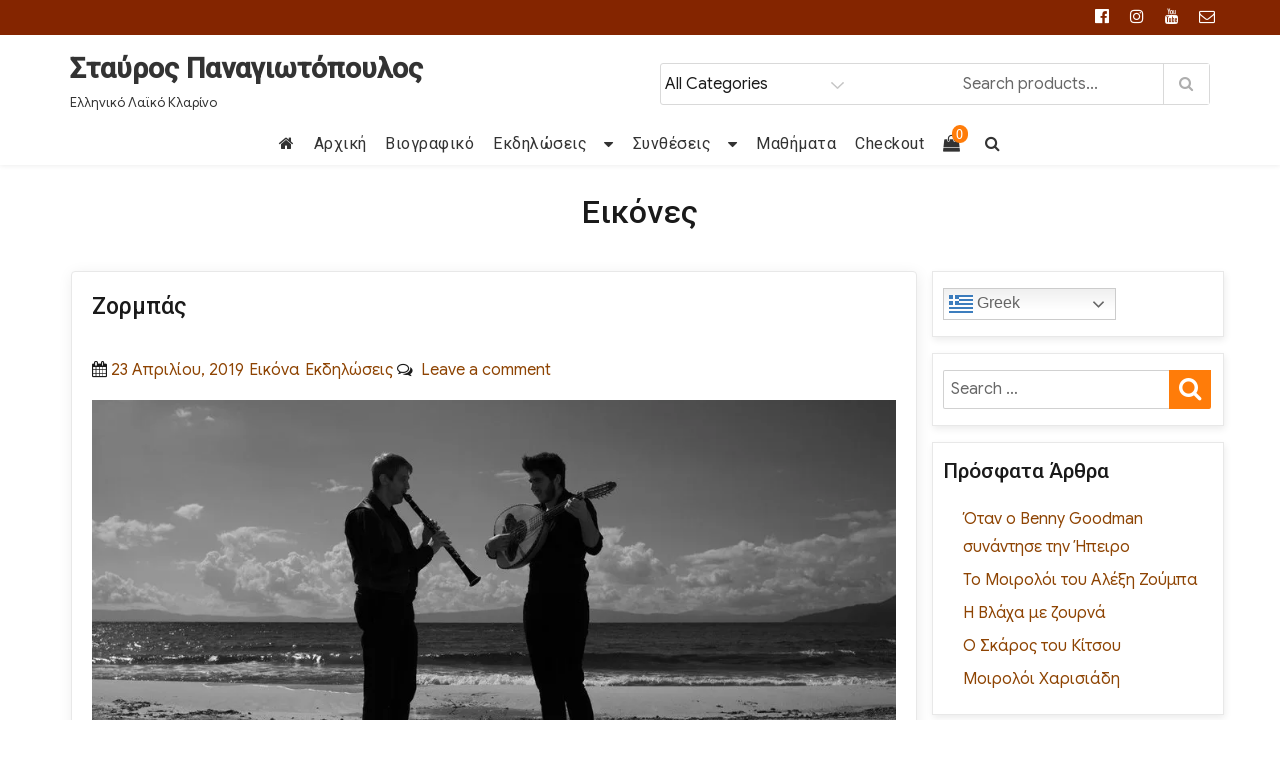

--- FILE ---
content_type: text/html; charset=UTF-8
request_url: https://klarino.eu/type/image/
body_size: 32335
content:
<!DOCTYPE html>
<html lang="el" class="no-js">
<head>
	<meta charset="UTF-8">
	<meta name="viewport" content="width=device-width, initial-scale=1">
	<link rel="profile" href="http://gmpg.org/xfn/11">
		<script>(function(html){html.className = html.className.replace(/\bno-js\b/,'js')})(document.documentElement);</script>
<meta name='robots' content='noindex, follow' />

<!-- Google Tag Manager for WordPress by gtm4wp.com -->
<script data-cfasync="false" data-pagespeed-no-defer>
	var gtm4wp_datalayer_name = "dataLayer";
	var dataLayer = dataLayer || [];
</script>
<!-- End Google Tag Manager for WordPress by gtm4wp.com -->
	<!-- This site is optimized with the Yoast SEO plugin v26.7 - https://yoast.com/wordpress/plugins/seo/ -->
	<title>Εικόνα Archives - Σταύρος Παναγιωτόπουλος</title>
	<meta property="og:locale" content="el_GR" />
	<meta property="og:type" content="article" />
	<meta property="og:title" content="Εικόνα Archives - Σταύρος Παναγιωτόπουλος" />
	<meta property="og:url" content="https://klarino.eu/type/image/" />
	<meta property="og:site_name" content="Σταύρος Παναγιωτόπουλος" />
	<meta name="twitter:card" content="summary_large_image" />
	<script type="application/ld+json" class="yoast-schema-graph">{"@context":"https://schema.org","@graph":[{"@type":"CollectionPage","@id":"https://klarino.eu/type/image/","url":"https://klarino.eu/type/image/","name":"Εικόνα Archives - Σταύρος Παναγιωτόπουλος","isPartOf":{"@id":"https://klarino.eu/#website"},"primaryImageOfPage":{"@id":"https://klarino.eu/type/image/#primaryimage"},"image":{"@id":"https://klarino.eu/type/image/#primaryimage"},"thumbnailUrl":"https://i0.wp.com/klarino.eu/wp-content/uploads/2019/04/DSC_7430.jpg?fit=1000%2C563&ssl=1","breadcrumb":{"@id":"https://klarino.eu/type/image/#breadcrumb"},"inLanguage":"el"},{"@type":"ImageObject","inLanguage":"el","@id":"https://klarino.eu/type/image/#primaryimage","url":"https://i0.wp.com/klarino.eu/wp-content/uploads/2019/04/DSC_7430.jpg?fit=1000%2C563&ssl=1","contentUrl":"https://i0.wp.com/klarino.eu/wp-content/uploads/2019/04/DSC_7430.jpg?fit=1000%2C563&ssl=1","width":1000,"height":563,"caption":"Ζορμπάς γυρίσματα"},{"@type":"BreadcrumbList","@id":"https://klarino.eu/type/image/#breadcrumb","itemListElement":[{"@type":"ListItem","position":1,"name":"Home","item":"https://klarino.eu/"},{"@type":"ListItem","position":2,"name":"Εικόνα"}]},{"@type":"WebSite","@id":"https://klarino.eu/#website","url":"https://klarino.eu/","name":"Σταύρος Παναγιωτόπουλος","description":"Ελληνικό Λαϊκό Κλαρίνο","potentialAction":[{"@type":"SearchAction","target":{"@type":"EntryPoint","urlTemplate":"https://klarino.eu/?s={search_term_string}"},"query-input":{"@type":"PropertyValueSpecification","valueRequired":true,"valueName":"search_term_string"}}],"inLanguage":"el"}]}</script>
	<!-- / Yoast SEO plugin. -->


<link rel='dns-prefetch' href='//stats.wp.com' />
<link rel='dns-prefetch' href='//fonts.googleapis.com' />
<link rel='dns-prefetch' href='//widgets.wp.com' />
<link rel='dns-prefetch' href='//s0.wp.com' />
<link rel='dns-prefetch' href='//0.gravatar.com' />
<link rel='dns-prefetch' href='//1.gravatar.com' />
<link rel='dns-prefetch' href='//2.gravatar.com' />
<link rel='dns-prefetch' href='//jetpack.wordpress.com' />
<link rel='dns-prefetch' href='//public-api.wordpress.com' />
<link href='https://fonts.gstatic.com' crossorigin rel='preconnect' />
<link rel='preconnect' href='//i0.wp.com' />
<link rel='preconnect' href='//c0.wp.com' />
<link rel="alternate" type="application/rss+xml" title="Ροή RSS &raquo; Σταύρος Παναγιωτόπουλος" href="https://klarino.eu/feed/" />
<link rel="alternate" type="application/rss+xml" title="Ροή Σχολίων &raquo; Σταύρος Παναγιωτόπουλος" href="https://klarino.eu/comments/feed/" />
<link rel="alternate" type="application/rss+xml" title="Ροή για Σταύρος Παναγιωτόπουλος &raquo; Εικόνα Μορφή" href="https://klarino.eu/type/image/feed/" />
		<!-- This site uses the Google Analytics by MonsterInsights plugin v9.11.1 - Using Analytics tracking - https://www.monsterinsights.com/ -->
							<script src="//www.googletagmanager.com/gtag/js?id=G-3ZEZFVDQVY"  data-cfasync="false" data-wpfc-render="false" type="text/javascript" async></script>
			<script data-cfasync="false" data-wpfc-render="false" type="text/javascript">
				var mi_version = '9.11.1';
				var mi_track_user = true;
				var mi_no_track_reason = '';
								var MonsterInsightsDefaultLocations = {"page_location":"https:\/\/klarino.eu\/type\/image\/"};
								if ( typeof MonsterInsightsPrivacyGuardFilter === 'function' ) {
					var MonsterInsightsLocations = (typeof MonsterInsightsExcludeQuery === 'object') ? MonsterInsightsPrivacyGuardFilter( MonsterInsightsExcludeQuery ) : MonsterInsightsPrivacyGuardFilter( MonsterInsightsDefaultLocations );
				} else {
					var MonsterInsightsLocations = (typeof MonsterInsightsExcludeQuery === 'object') ? MonsterInsightsExcludeQuery : MonsterInsightsDefaultLocations;
				}

								var disableStrs = [
										'ga-disable-G-3ZEZFVDQVY',
									];

				/* Function to detect opted out users */
				function __gtagTrackerIsOptedOut() {
					for (var index = 0; index < disableStrs.length; index++) {
						if (document.cookie.indexOf(disableStrs[index] + '=true') > -1) {
							return true;
						}
					}

					return false;
				}

				/* Disable tracking if the opt-out cookie exists. */
				if (__gtagTrackerIsOptedOut()) {
					for (var index = 0; index < disableStrs.length; index++) {
						window[disableStrs[index]] = true;
					}
				}

				/* Opt-out function */
				function __gtagTrackerOptout() {
					for (var index = 0; index < disableStrs.length; index++) {
						document.cookie = disableStrs[index] + '=true; expires=Thu, 31 Dec 2099 23:59:59 UTC; path=/';
						window[disableStrs[index]] = true;
					}
				}

				if ('undefined' === typeof gaOptout) {
					function gaOptout() {
						__gtagTrackerOptout();
					}
				}
								window.dataLayer = window.dataLayer || [];

				window.MonsterInsightsDualTracker = {
					helpers: {},
					trackers: {},
				};
				if (mi_track_user) {
					function __gtagDataLayer() {
						dataLayer.push(arguments);
					}

					function __gtagTracker(type, name, parameters) {
						if (!parameters) {
							parameters = {};
						}

						if (parameters.send_to) {
							__gtagDataLayer.apply(null, arguments);
							return;
						}

						if (type === 'event') {
														parameters.send_to = monsterinsights_frontend.v4_id;
							var hookName = name;
							if (typeof parameters['event_category'] !== 'undefined') {
								hookName = parameters['event_category'] + ':' + name;
							}

							if (typeof MonsterInsightsDualTracker.trackers[hookName] !== 'undefined') {
								MonsterInsightsDualTracker.trackers[hookName](parameters);
							} else {
								__gtagDataLayer('event', name, parameters);
							}
							
						} else {
							__gtagDataLayer.apply(null, arguments);
						}
					}

					__gtagTracker('js', new Date());
					__gtagTracker('set', {
						'developer_id.dZGIzZG': true,
											});
					if ( MonsterInsightsLocations.page_location ) {
						__gtagTracker('set', MonsterInsightsLocations);
					}
										__gtagTracker('config', 'G-3ZEZFVDQVY', {"forceSSL":"true","link_attribution":"true"} );
										window.gtag = __gtagTracker;										(function () {
						/* https://developers.google.com/analytics/devguides/collection/analyticsjs/ */
						/* ga and __gaTracker compatibility shim. */
						var noopfn = function () {
							return null;
						};
						var newtracker = function () {
							return new Tracker();
						};
						var Tracker = function () {
							return null;
						};
						var p = Tracker.prototype;
						p.get = noopfn;
						p.set = noopfn;
						p.send = function () {
							var args = Array.prototype.slice.call(arguments);
							args.unshift('send');
							__gaTracker.apply(null, args);
						};
						var __gaTracker = function () {
							var len = arguments.length;
							if (len === 0) {
								return;
							}
							var f = arguments[len - 1];
							if (typeof f !== 'object' || f === null || typeof f.hitCallback !== 'function') {
								if ('send' === arguments[0]) {
									var hitConverted, hitObject = false, action;
									if ('event' === arguments[1]) {
										if ('undefined' !== typeof arguments[3]) {
											hitObject = {
												'eventAction': arguments[3],
												'eventCategory': arguments[2],
												'eventLabel': arguments[4],
												'value': arguments[5] ? arguments[5] : 1,
											}
										}
									}
									if ('pageview' === arguments[1]) {
										if ('undefined' !== typeof arguments[2]) {
											hitObject = {
												'eventAction': 'page_view',
												'page_path': arguments[2],
											}
										}
									}
									if (typeof arguments[2] === 'object') {
										hitObject = arguments[2];
									}
									if (typeof arguments[5] === 'object') {
										Object.assign(hitObject, arguments[5]);
									}
									if ('undefined' !== typeof arguments[1].hitType) {
										hitObject = arguments[1];
										if ('pageview' === hitObject.hitType) {
											hitObject.eventAction = 'page_view';
										}
									}
									if (hitObject) {
										action = 'timing' === arguments[1].hitType ? 'timing_complete' : hitObject.eventAction;
										hitConverted = mapArgs(hitObject);
										__gtagTracker('event', action, hitConverted);
									}
								}
								return;
							}

							function mapArgs(args) {
								var arg, hit = {};
								var gaMap = {
									'eventCategory': 'event_category',
									'eventAction': 'event_action',
									'eventLabel': 'event_label',
									'eventValue': 'event_value',
									'nonInteraction': 'non_interaction',
									'timingCategory': 'event_category',
									'timingVar': 'name',
									'timingValue': 'value',
									'timingLabel': 'event_label',
									'page': 'page_path',
									'location': 'page_location',
									'title': 'page_title',
									'referrer' : 'page_referrer',
								};
								for (arg in args) {
																		if (!(!args.hasOwnProperty(arg) || !gaMap.hasOwnProperty(arg))) {
										hit[gaMap[arg]] = args[arg];
									} else {
										hit[arg] = args[arg];
									}
								}
								return hit;
							}

							try {
								f.hitCallback();
							} catch (ex) {
							}
						};
						__gaTracker.create = newtracker;
						__gaTracker.getByName = newtracker;
						__gaTracker.getAll = function () {
							return [];
						};
						__gaTracker.remove = noopfn;
						__gaTracker.loaded = true;
						window['__gaTracker'] = __gaTracker;
					})();
									} else {
										console.log("");
					(function () {
						function __gtagTracker() {
							return null;
						}

						window['__gtagTracker'] = __gtagTracker;
						window['gtag'] = __gtagTracker;
					})();
									}
			</script>
							<!-- / Google Analytics by MonsterInsights -->
		<style id='wp-img-auto-sizes-contain-inline-css' type='text/css'>
img:is([sizes=auto i],[sizes^="auto," i]){contain-intrinsic-size:3000px 1500px}
/*# sourceURL=wp-img-auto-sizes-contain-inline-css */
</style>

<link rel='stylesheet' id='sbi_styles-css' href='https://klarino.eu/wp-content/plugins/instagram-feed/css/sbi-styles.min.css?ver=6.10.0' type='text/css' media='all' />
<style id='wp-emoji-styles-inline-css' type='text/css'>

	img.wp-smiley, img.emoji {
		display: inline !important;
		border: none !important;
		box-shadow: none !important;
		height: 1em !important;
		width: 1em !important;
		margin: 0 0.07em !important;
		vertical-align: -0.1em !important;
		background: none !important;
		padding: 0 !important;
	}
/*# sourceURL=wp-emoji-styles-inline-css */
</style>
<link rel='stylesheet' id='wp-block-library-css' href='https://c0.wp.com/c/6.9/wp-includes/css/dist/block-library/style.min.css' type='text/css' media='all' />
<style id='global-styles-inline-css' type='text/css'>
:root{--wp--preset--aspect-ratio--square: 1;--wp--preset--aspect-ratio--4-3: 4/3;--wp--preset--aspect-ratio--3-4: 3/4;--wp--preset--aspect-ratio--3-2: 3/2;--wp--preset--aspect-ratio--2-3: 2/3;--wp--preset--aspect-ratio--16-9: 16/9;--wp--preset--aspect-ratio--9-16: 9/16;--wp--preset--color--black: #000000;--wp--preset--color--cyan-bluish-gray: #abb8c3;--wp--preset--color--white: #ffffff;--wp--preset--color--pale-pink: #f78da7;--wp--preset--color--vivid-red: #cf2e2e;--wp--preset--color--luminous-vivid-orange: #ff6900;--wp--preset--color--luminous-vivid-amber: #fcb900;--wp--preset--color--light-green-cyan: #7bdcb5;--wp--preset--color--vivid-green-cyan: #00d084;--wp--preset--color--pale-cyan-blue: #8ed1fc;--wp--preset--color--vivid-cyan-blue: #0693e3;--wp--preset--color--vivid-purple: #9b51e0;--wp--preset--gradient--vivid-cyan-blue-to-vivid-purple: linear-gradient(135deg,rgb(6,147,227) 0%,rgb(155,81,224) 100%);--wp--preset--gradient--light-green-cyan-to-vivid-green-cyan: linear-gradient(135deg,rgb(122,220,180) 0%,rgb(0,208,130) 100%);--wp--preset--gradient--luminous-vivid-amber-to-luminous-vivid-orange: linear-gradient(135deg,rgb(252,185,0) 0%,rgb(255,105,0) 100%);--wp--preset--gradient--luminous-vivid-orange-to-vivid-red: linear-gradient(135deg,rgb(255,105,0) 0%,rgb(207,46,46) 100%);--wp--preset--gradient--very-light-gray-to-cyan-bluish-gray: linear-gradient(135deg,rgb(238,238,238) 0%,rgb(169,184,195) 100%);--wp--preset--gradient--cool-to-warm-spectrum: linear-gradient(135deg,rgb(74,234,220) 0%,rgb(151,120,209) 20%,rgb(207,42,186) 40%,rgb(238,44,130) 60%,rgb(251,105,98) 80%,rgb(254,248,76) 100%);--wp--preset--gradient--blush-light-purple: linear-gradient(135deg,rgb(255,206,236) 0%,rgb(152,150,240) 100%);--wp--preset--gradient--blush-bordeaux: linear-gradient(135deg,rgb(254,205,165) 0%,rgb(254,45,45) 50%,rgb(107,0,62) 100%);--wp--preset--gradient--luminous-dusk: linear-gradient(135deg,rgb(255,203,112) 0%,rgb(199,81,192) 50%,rgb(65,88,208) 100%);--wp--preset--gradient--pale-ocean: linear-gradient(135deg,rgb(255,245,203) 0%,rgb(182,227,212) 50%,rgb(51,167,181) 100%);--wp--preset--gradient--electric-grass: linear-gradient(135deg,rgb(202,248,128) 0%,rgb(113,206,126) 100%);--wp--preset--gradient--midnight: linear-gradient(135deg,rgb(2,3,129) 0%,rgb(40,116,252) 100%);--wp--preset--font-size--small: 13px;--wp--preset--font-size--medium: 20px;--wp--preset--font-size--large: 36px;--wp--preset--font-size--x-large: 42px;--wp--preset--spacing--20: 0.44rem;--wp--preset--spacing--30: 0.67rem;--wp--preset--spacing--40: 1rem;--wp--preset--spacing--50: 1.5rem;--wp--preset--spacing--60: 2.25rem;--wp--preset--spacing--70: 3.38rem;--wp--preset--spacing--80: 5.06rem;--wp--preset--shadow--natural: 6px 6px 9px rgba(0, 0, 0, 0.2);--wp--preset--shadow--deep: 12px 12px 50px rgba(0, 0, 0, 0.4);--wp--preset--shadow--sharp: 6px 6px 0px rgba(0, 0, 0, 0.2);--wp--preset--shadow--outlined: 6px 6px 0px -3px rgb(255, 255, 255), 6px 6px rgb(0, 0, 0);--wp--preset--shadow--crisp: 6px 6px 0px rgb(0, 0, 0);}:where(.is-layout-flex){gap: 0.5em;}:where(.is-layout-grid){gap: 0.5em;}body .is-layout-flex{display: flex;}.is-layout-flex{flex-wrap: wrap;align-items: center;}.is-layout-flex > :is(*, div){margin: 0;}body .is-layout-grid{display: grid;}.is-layout-grid > :is(*, div){margin: 0;}:where(.wp-block-columns.is-layout-flex){gap: 2em;}:where(.wp-block-columns.is-layout-grid){gap: 2em;}:where(.wp-block-post-template.is-layout-flex){gap: 1.25em;}:where(.wp-block-post-template.is-layout-grid){gap: 1.25em;}.has-black-color{color: var(--wp--preset--color--black) !important;}.has-cyan-bluish-gray-color{color: var(--wp--preset--color--cyan-bluish-gray) !important;}.has-white-color{color: var(--wp--preset--color--white) !important;}.has-pale-pink-color{color: var(--wp--preset--color--pale-pink) !important;}.has-vivid-red-color{color: var(--wp--preset--color--vivid-red) !important;}.has-luminous-vivid-orange-color{color: var(--wp--preset--color--luminous-vivid-orange) !important;}.has-luminous-vivid-amber-color{color: var(--wp--preset--color--luminous-vivid-amber) !important;}.has-light-green-cyan-color{color: var(--wp--preset--color--light-green-cyan) !important;}.has-vivid-green-cyan-color{color: var(--wp--preset--color--vivid-green-cyan) !important;}.has-pale-cyan-blue-color{color: var(--wp--preset--color--pale-cyan-blue) !important;}.has-vivid-cyan-blue-color{color: var(--wp--preset--color--vivid-cyan-blue) !important;}.has-vivid-purple-color{color: var(--wp--preset--color--vivid-purple) !important;}.has-black-background-color{background-color: var(--wp--preset--color--black) !important;}.has-cyan-bluish-gray-background-color{background-color: var(--wp--preset--color--cyan-bluish-gray) !important;}.has-white-background-color{background-color: var(--wp--preset--color--white) !important;}.has-pale-pink-background-color{background-color: var(--wp--preset--color--pale-pink) !important;}.has-vivid-red-background-color{background-color: var(--wp--preset--color--vivid-red) !important;}.has-luminous-vivid-orange-background-color{background-color: var(--wp--preset--color--luminous-vivid-orange) !important;}.has-luminous-vivid-amber-background-color{background-color: var(--wp--preset--color--luminous-vivid-amber) !important;}.has-light-green-cyan-background-color{background-color: var(--wp--preset--color--light-green-cyan) !important;}.has-vivid-green-cyan-background-color{background-color: var(--wp--preset--color--vivid-green-cyan) !important;}.has-pale-cyan-blue-background-color{background-color: var(--wp--preset--color--pale-cyan-blue) !important;}.has-vivid-cyan-blue-background-color{background-color: var(--wp--preset--color--vivid-cyan-blue) !important;}.has-vivid-purple-background-color{background-color: var(--wp--preset--color--vivid-purple) !important;}.has-black-border-color{border-color: var(--wp--preset--color--black) !important;}.has-cyan-bluish-gray-border-color{border-color: var(--wp--preset--color--cyan-bluish-gray) !important;}.has-white-border-color{border-color: var(--wp--preset--color--white) !important;}.has-pale-pink-border-color{border-color: var(--wp--preset--color--pale-pink) !important;}.has-vivid-red-border-color{border-color: var(--wp--preset--color--vivid-red) !important;}.has-luminous-vivid-orange-border-color{border-color: var(--wp--preset--color--luminous-vivid-orange) !important;}.has-luminous-vivid-amber-border-color{border-color: var(--wp--preset--color--luminous-vivid-amber) !important;}.has-light-green-cyan-border-color{border-color: var(--wp--preset--color--light-green-cyan) !important;}.has-vivid-green-cyan-border-color{border-color: var(--wp--preset--color--vivid-green-cyan) !important;}.has-pale-cyan-blue-border-color{border-color: var(--wp--preset--color--pale-cyan-blue) !important;}.has-vivid-cyan-blue-border-color{border-color: var(--wp--preset--color--vivid-cyan-blue) !important;}.has-vivid-purple-border-color{border-color: var(--wp--preset--color--vivid-purple) !important;}.has-vivid-cyan-blue-to-vivid-purple-gradient-background{background: var(--wp--preset--gradient--vivid-cyan-blue-to-vivid-purple) !important;}.has-light-green-cyan-to-vivid-green-cyan-gradient-background{background: var(--wp--preset--gradient--light-green-cyan-to-vivid-green-cyan) !important;}.has-luminous-vivid-amber-to-luminous-vivid-orange-gradient-background{background: var(--wp--preset--gradient--luminous-vivid-amber-to-luminous-vivid-orange) !important;}.has-luminous-vivid-orange-to-vivid-red-gradient-background{background: var(--wp--preset--gradient--luminous-vivid-orange-to-vivid-red) !important;}.has-very-light-gray-to-cyan-bluish-gray-gradient-background{background: var(--wp--preset--gradient--very-light-gray-to-cyan-bluish-gray) !important;}.has-cool-to-warm-spectrum-gradient-background{background: var(--wp--preset--gradient--cool-to-warm-spectrum) !important;}.has-blush-light-purple-gradient-background{background: var(--wp--preset--gradient--blush-light-purple) !important;}.has-blush-bordeaux-gradient-background{background: var(--wp--preset--gradient--blush-bordeaux) !important;}.has-luminous-dusk-gradient-background{background: var(--wp--preset--gradient--luminous-dusk) !important;}.has-pale-ocean-gradient-background{background: var(--wp--preset--gradient--pale-ocean) !important;}.has-electric-grass-gradient-background{background: var(--wp--preset--gradient--electric-grass) !important;}.has-midnight-gradient-background{background: var(--wp--preset--gradient--midnight) !important;}.has-small-font-size{font-size: var(--wp--preset--font-size--small) !important;}.has-medium-font-size{font-size: var(--wp--preset--font-size--medium) !important;}.has-large-font-size{font-size: var(--wp--preset--font-size--large) !important;}.has-x-large-font-size{font-size: var(--wp--preset--font-size--x-large) !important;}
/*# sourceURL=global-styles-inline-css */
</style>

<style id='classic-theme-styles-inline-css' type='text/css'>
/*! This file is auto-generated */
.wp-block-button__link{color:#fff;background-color:#32373c;border-radius:9999px;box-shadow:none;text-decoration:none;padding:calc(.667em + 2px) calc(1.333em + 2px);font-size:1.125em}.wp-block-file__button{background:#32373c;color:#fff;text-decoration:none}
/*# sourceURL=/wp-includes/css/classic-themes.min.css */
</style>
<link rel='stylesheet' id='contact-form-7-css' href='https://klarino.eu/wp-content/plugins/contact-form-7/includes/css/styles.css?ver=6.1.4' type='text/css' media='all' />
<link rel='stylesheet' id='wpmenucart-icons-css' href='https://klarino.eu/wp-content/plugins/woocommerce-menu-bar-cart/assets/css/wpmenucart-icons.min.css?ver=2.14.12' type='text/css' media='all' />
<style id='wpmenucart-icons-inline-css' type='text/css'>
@font-face{font-family:WPMenuCart;src:url(https://klarino.eu/wp-content/plugins/woocommerce-menu-bar-cart/assets/fonts/WPMenuCart.eot);src:url(https://klarino.eu/wp-content/plugins/woocommerce-menu-bar-cart/assets/fonts/WPMenuCart.eot?#iefix) format('embedded-opentype'),url(https://klarino.eu/wp-content/plugins/woocommerce-menu-bar-cart/assets/fonts/WPMenuCart.woff2) format('woff2'),url(https://klarino.eu/wp-content/plugins/woocommerce-menu-bar-cart/assets/fonts/WPMenuCart.woff) format('woff'),url(https://klarino.eu/wp-content/plugins/woocommerce-menu-bar-cart/assets/fonts/WPMenuCart.ttf) format('truetype'),url(https://klarino.eu/wp-content/plugins/woocommerce-menu-bar-cart/assets/fonts/WPMenuCart.svg#WPMenuCart) format('svg');font-weight:400;font-style:normal;font-display:swap}
/*# sourceURL=wpmenucart-icons-inline-css */
</style>
<link rel='stylesheet' id='wpmenucart-css' href='https://klarino.eu/wp-content/plugins/woocommerce-menu-bar-cart/assets/css/wpmenucart-main.min.css?ver=2.14.12' type='text/css' media='all' />
<style id='wpmenucart-inline-css' type='text/css'>
.et-cart-info { display:none !important; } .site-header-cart { display:none !important; }
/*# sourceURL=wpmenucart-inline-css */
</style>
<link rel='stylesheet' id='woocommerce-layout-css' href='https://c0.wp.com/p/woocommerce/10.4.3/assets/css/woocommerce-layout.css' type='text/css' media='all' />
<style id='woocommerce-layout-inline-css' type='text/css'>

	.infinite-scroll .woocommerce-pagination {
		display: none;
	}
/*# sourceURL=woocommerce-layout-inline-css */
</style>
<link rel='stylesheet' id='woocommerce-smallscreen-css' href='https://c0.wp.com/p/woocommerce/10.4.3/assets/css/woocommerce-smallscreen.css' type='text/css' media='only screen and (max-width: 768px)' />
<link rel='stylesheet' id='woocommerce-general-css' href='https://c0.wp.com/p/woocommerce/10.4.3/assets/css/woocommerce.css' type='text/css' media='all' />
<style id='woocommerce-inline-inline-css' type='text/css'>
.woocommerce form .form-row .required { visibility: visible; }
/*# sourceURL=woocommerce-inline-inline-css */
</style>
<link rel='stylesheet' id='woo-checkout-for-digital-goods-css' href='https://klarino.eu/wp-content/plugins/woo-checkout-for-digital-goods/public/css/woo-checkout-for-digital-goods-public.css?ver=3.8.3' type='text/css' media='all' />
<link rel='stylesheet' id='gateway-css' href='https://klarino.eu/wp-content/plugins/woocommerce-paypal-payments/modules/ppcp-button/assets/css/gateway.css?ver=3.3.2' type='text/css' media='all' />
<link rel='stylesheet' id='bootstrap-css' href='https://klarino.eu/wp-content/themes/agency-starter/css/bootstrap.css?ver=3.3.6' type='text/css' media='all' />
<link rel='stylesheet' id='fontawesome-css' href='https://klarino.eu/wp-content/themes/agency-starter/fonts/font-awesome/css/font-awesome.css?ver=3.4.1' type='text/css' media='all' />
<link rel='stylesheet' id='biz_news_parent-css' href='https://klarino.eu/wp-content/themes/agency-starter/style.css?ver=6.9' type='text/css' media='all' />
<link rel='stylesheet' id='agency-starter-fonts-css' href='https://fonts.googleapis.com/css?family=Roboto%3A300%2C400%2C500%7CGoogle+Sans%3A300%2C400%2C500&#038;subset=latin%2Clatin-ext' type='text/css' media='all' />
<link rel='stylesheet' id='agency-starter-style-css' href='https://klarino.eu/wp-content/themes/biz-news/style.css?ver=6.9' type='text/css' media='all' />
<style id='agency-starter-style-inline-css' type='text/css'>

	

	.theme-page-header-area .page-header-title,
	.theme-page-header-area .page-breadcrumb {
		color: #333333;
	}	
		
	.widget_product_search button[type='submit']:hover,
	.widget_product_search button[type='submit']:focus {
		color: #fff;
		background-color: #ff7c09;	
	}
	
	#featured_slider .carousel-navigation a:focus,
	#featured_slider .carousel-navigation a:hover {
		background-color:#ff7c09;	
	}
	#featured_slider .carousel-indicators li:focus,
	#featured_slider .carousel-indicators li:hover{
		background-color: #ff7c09;	
	}	
	
	.category-navigation > ul > li > a::before {
		color:#ff7c09;	
	}
	
	.category-navigation > ul > li > a {
		color:unset;	
	}
	
	.cart-contents-count span {
		background-color:#ff7c09;
	}
	
	.woocommerce a.add_to_cart_button, 
	.woocommerce a.add_to_cart_button:focus, 
	.woocommerce a.product_type_grouped, 
	.woocommerce a.product_type_external, 
	.woocommerce a.product_type_simple, 
	.woocommerce a.product_type_variable, 
	.woocommerce button.button.alt, 
	.woocommerce a.button, 
	.woocommerce button.button, 
	.woocommerce a.button.alt, 
	.woocommerce #respond input#submit, 
	.woocommerce .widget_price_filter .price_slider_amount .button,
	.scroll-to-top,
	.woocommerce .widget_price_filter .ui-slider .ui-slider-handle,
	.woocommerce .widget_price_filter .ui-slider .ui-slider-range {
		background-color: #ff7c09;
	}
	
	.woocommerce .widget_price_filter .price_slider_wrapper .ui-widget-content {
		background-color: #d7d7d7;
	}
	
	.woo-product-wrap .badge-wrapper .onsale {		
		background-color: #008040;
		color: #fff;
	}
	
	.site-header .contact-ribbon { 
		background-color: #842500;
		margin-bottom: 10px;
	}
					
	.site-header { 
		background-image: url();
		background-color: #ffffff;
		background-size: cover;
		background-position: center top;
		box-shadow: 0 1px 5px #eee;
		background-attachment: fixed;				
	}
	
	.site-header .contact-info a.tel-link,
	.site-header .contact-info  a.email-link,
	.site-header .contact-info,
	.site-header .contact-info .fa,
	.site-header .social-navigation a {
		color:#fff;
	}
	
	#site-navigation.sticky-nav {
		background-size: cover;
	
	}

		
	.site-footer {
		background-color: #842500;
		background-size: cover;
		background-position: center bottom;	
		border-top: 1px solid #eaeaea;
	}
	
	.footer-text .widget-title, 
	.footer-text a, 
	.footer-text p,
	.footer-text caption, 
	.footer-text li,
	.footer-text h1,
	.footer-text h2,
	.footer-text h3,
	.footer-text h4,
	.footer-text h5,
	.footer-text h6,
	.footer-text .social-navigation a,
	.site-info a,
	.site-info {
		color: #fff;
	}
	
	.footer-text .social-navigation a {
		background-color: #ff7c09;
	}
	
	
	.footer-text .social-navigation a, 
	.footer-text th, 
	.footer-text td,	
	.footer-text .widget_calendar th,
	.footer-text .widget_calendar td, 
	.footer-text table {
		border-color: #fff;
		color: #fff;
	}
	
	/* slider button */
	
	#header-hero-section {
		border-top: 1px solid #333333;
	}
	
	.hero-callout .call-to-action {
		background-color: #ff7c09;	
	}
	
	.hero-callout span.call-to-action:hover,
	.hero-callout span.call-to-action:focus {
		color: #fff ;
		border: 1px solid #fff;
	}	
	
	.call-to-action {
		background-color: #ff7c09;
		border: 1px solid #ff7c09;
	
	}
	a.call-to-action:hover,
	a.call-to-action:focus {
		color: #ff7c09;
		border: 1px solid #ff7c09;
	}
	
	.carousel-indicators li.active {
    	background-color:  #ff7c09;
	}
	
	.product-menu .navigation-name {
		background-color:#ff7c09;
		color:#fff;

	}

	/* Background Color */
	body {
		background-color: ffffff;
	}
	
	/* Heaader text Color */	
	.site-title a,
	.site-description,
	.site-description,
	.main-navigation ul a,
	.woo-cart-wrap a,
	.dropdown-toggle,
	.menu-toggle,
	.menu-toggle.toggled-on,
	.dropdown-toggle:after,
	.hero-callout .callout-title,
	.hero-callout .callout-section-desc {
		color: #333333;
	}

	
	.hero-content a, 
	.hero-content p,
	.hero-content h1,
	.hero-content h2,
	.hero-content h3,
	.hero-content h4,
	.hero-content h5,
	.hero-content h6,
	.hero-content span{
		color: #333333;
	}
	
	.menu-toggle {
		border-color: #333333;
	}	



	mark,
	button,
	button[disabled]:hover,
	button[disabled]:focus,
	input[type='button'],
	input[type='button'][disabled]:hover,
	input[type='button'][disabled]:focus,
	input[type='reset'],
	input[type='reset'][disabled]:hover,
	input[type='reset'][disabled]:focus,
	input[type='submit'],
	input[type='submit'][disabled]:hover,
	input[type='submit'][disabled]:focus,
	.menu-toggle.toggled-on:hover,
	.menu-toggle.toggled-on:focus,
	.pagination .prev,
	.pagination .next,
	.pagination .prev:hover,
	.pagination .prev:focus,
	.pagination .next:hover,
	.pagination .next:focus,
	.pagination .nav-links:before,
	.pagination .nav-links:after,
	.widget_calendar tbody a,
	.widget_calendar tbody a:hover,
	.widget_calendar tbody a:focus,
	a.comment-reply-link:hover,
	a.comment-reply-link:focus,
	a.comment-reply-link,
	.page-links a,
	.page-links a:hover,
	.page-links a:focus {
		color: #ffffff;
	}

	/* Link Color */
	.woo-cart-wrap a:hover,
	.woo-cart-wrap a:focus,
	.menu-toggle:hover,
	.menu-toggle:focus,
	a,
	.main-navigation a:hover,
	.main-navigation a:focus,
	.dropdown-toggle:hover,
	.dropdown-toggle:focus,
	.social-navigation a:hover:before,
	.social-navigation a:focus:before,
	.post-navigation a:hover .post-title,
	.post-navigation a:focus .post-title,
	.tagcloud a:hover,
	.tagcloud a:focus,
	.site-branding .site-title a:hover,
	.site-branding .site-title a:focus,
	.entry-title a:hover,
	.entry-title a:focus,
	.entry-footer a:hover,
	.entry-footer a:focus,
	.comment-metadata a:hover,
	.comment-metadata a:focus,
	.pingback .comment-edit-link:hover,
	.pingback .comment-edit-link:focus,
	.required,
	.site-info a:hover,
	.site-info a:focus {
		color: #8e4403;
	}

	mark,
	button:hover,
	button:focus,
	input[type='button']:hover,
	input[type='button']:focus,
	input[type='reset']:hover,
	input[type='reset']:focus,
	input[type='submit']:hover,
	input[type='submit']:focus,
	.pagination .prev:hover,
	.pagination .prev:focus,
	.pagination .next:hover,
	.pagination .next:focus,
	.widget_calendar tbody a,
	a.comment-reply-link,
	.page-links a:hover,
	.page-links a:focus {
		background-color: #8e4403;
	}

	input[type='date']:focus,
	input[type='time']:focus,
	input[type='datetime-local']:focus,
	input[type='week']:focus,
	input[type='month']:focus,
	input[type='text']:focus,
	input[type='email']:focus,
	input[type='url']:focus,
	input[type='password']:focus,
	input[type='search']:focus,
	input[type='tel']:focus,
	input[type='number']:focus,
	textarea:focus,
	.tagcloud a:hover,
	.tagcloud a:focus,
	.menu-toggle:hover,
	.menu-toggle:focus {
		border-color: #8e4403;
	}

	/* Main Text Color */
	body,
	blockquote cite,
	blockquote small,
	.main-navigation a,
	.social-navigation a,
	.post-navigation a,
	.pagination a:hover,
	.pagination a:focus,
	.widget-title a,
	.entry-title a,
	.page-links > .page-links-title,
	.comment-author,
	.comment-reply-title small a:hover,
	.comment-reply-title small a:focus {
		color: #1a1a1a;
	}

	blockquote,
	.menu-toggle.toggled-on,
	.menu-toggle.toggled-on:hover,
	.menu-toggle.toggled-on:focus,
	.post-navigation,
	.post-navigation div + div,
	.pagination,
	.widget,
	.page-header,
	.page-links a,
	.comments-title,
	.comment-reply-title {
		border-color: #1a1a1a;
	}

	button,
	button[disabled]:hover,
	button[disabled]:focus,
	input[type='button'],
	input[type='button'][disabled]:hover,
	input[type='button'][disabled]:focus,
	input[type='reset'],
	input[type='reset'][disabled]:hover,
	input[type='reset'][disabled]:focus,
	input[type='submit'],
	input[type='submit'][disabled]:hover,
	input[type='submit'][disabled]:focus,
	.menu-toggle.toggled-on,
	.menu-toggle.toggled-on:hover,
	.menu-toggle.toggled-on:focus,
	.pagination:before,
	.pagination:after,
	.pagination .prev,
	.pagination .next,
	.comment-reply-link,	
	.page-links a {
		background-color: #ff7c09;
	}
	

	/* main text color 2 */
	body:not(.search-results) .entry-summary {
		color: #1a1a1a;
	}

	/**
	 * IE8 and earlier will drop any block with CSS3 selectors.
	 * Do not combine these styles with the next block.
	 */

	blockquote,
	.post-password-form label,
	a:hover,
	a:focus,
	a:active,
	.post-navigation .meta-nav,
	.image-navigation,
	.comment-navigation,
	.widget_recent_entries .post-date,
	.widget_rss .rss-date,
	.widget_rss cite,
	.author-bio,
	.entry-footer,
	.entry-footer a,
	.sticky-post,
	.taxonomy-description,
	.entry-caption,
	.comment-metadata,
	.pingback .edit-link,
	.comment-metadata a,
	.pingback .comment-edit-link,
	.comment-form label,
	.comment-notes,
	.comment-awaiting-moderation,
	.logged-in-as,
	.form-allowed-tags,
	.wp-caption .wp-caption-text,
	.gallery-caption,
	.widecolumn label,
	.widecolumn .mu_register label {
		color: #1a1a1a;
	}


	.widget_calendar tbody a:hover,
	.widget_calendar tbody a:focus {
		background-color: #1a1a1a;
	}
	
	#secondary .widget .widget-title {
		
	}


	/* Border Color */
	fieldset,
	pre,
	abbr,
	acronym,
	table,
	th,
	td,
	input[type='date'],
	input[type='time'],
	input[type='datetime-local'],
	input[type='week'],
	input[type='month'],
	input[type='text'],
	input[type='email'],
	input[type='url'],
	input[type='password'],
	input[type='search'],
	input[type='tel'],
	input[type='number'],
	textarea,
	.main-navigation .primary-menu,
	.social-navigation a,
	.image-navigation,
	.comment-navigation,
	.tagcloud a,
	.entry-content,
	.entry-summary,
	.page-links a,
	.page-links > span,
	.comment-list article,
	.comment-list .pingback,
	.comment-list .trackback,
	.no-comments,
	.widecolumn .mu_register .mu_alert {
		border-color: #1a1a1a; /* Fallback for IE7 and IE8 */
		border-color: #1a1a1a;
	}


	
	@media screen and (max-width: 56.875em) {
		.main-navigation ul ul a {
			color: #333333;
		}
		
		.main-navigation .primary-menu > li > a:hover,
		.main-navigation .primary-menu > li > a:focus,
		#woocommerce-layout-menu .main-navigation .primary-menu > li > a:hover,
		#woocommerce-layout-menu .main-navigation .primary-menu > li > a:focus {
			color: #ff7c09;
		}
		
		.main-navigation li {
			border-top: 1px solid #333333;
		}
	
		#masthead a:hover,
		#masthead a:focus {
			font-weight: 500;
		}
		
	}

	@media screen and (min-width: 56.875em) {
		.main-navigation li:hover > a,
		.main-navigation li.focus > a,
		.main-navigation.sticky-nav li:hover > a,
		.main-navigation.sticky-nav li:focus > a {
			color: #fff; 
			background-color: #ff7c09;
			border-radius: 2px;
		}
		
		#site-navigation.sticky-nav { background-color: #ffffff; }
		
		#woocommerce-layout-menu,
		.sticky-nav {
			background-color: #fff;
		}

		
		#woocommerce-layout-menu .main-navigation .primary-menu > li > a {
			color: #333333;	
		}		
	
		#woocommerce-layout-menu .main-navigation li:hover > a,
		#woocommerce-layout-menu .main-navigation li:focus > a {
			color: #fff; 
			background-color: #ff7c09;
		
		}	
		.main-navigation li {
			border-color: #1a1a1a; /* Fallback for IE7 and IE8 */
			border-color: #1a1a1a;
		}		


		.main-navigation ul ul:before {
			border-top-color: #1a1a1a;
			border-bottom-color: #1a1a1a;
		}

		
	} /* end media query */
	
	
	/*
	 * Google Font CSS 
	 */
 
	h1 ,
	h2 ,
	h3 ,
	h4 ,
	h5 ,
	h6 ,
	.site-title a, 
	.entry-title , 
	.page-title , 
	.entry-meta ,
	.callout-title , 
	.entry-meta a,
	.main-navigation,
	.post-navigation,
	.post-navigation .post-title,
	.pagination,	
	.image-navigation,
	.comment-navigation,	
	.site .skip-link,	
	.widget_recent_entries .post-date,	
	.widget_rss .rss-date,
	.widget_rss cite,	
	.tagcloud a,	
	.page-links,	
	.comments-title,
	.comment-reply-title,	
	.comment-metadata,
	.pingback .edit-link,	
	.comment-reply-link,	
	.comment-form label,	
	.no-comments,	
	.site-footer .site-title:after,	
	.site-footer span[role=separator],	
	.widecolumn label,
	.widecolumn .mu_register label,
	.product-menu .navigation-name  {
 		font-family : Roboto, Sans serif;	
	} 
	
	html {
		font-family: Google Sans, Sans Serif;
	}	
 	


/*# sourceURL=agency-starter-style-inline-css */
</style>
<link rel='stylesheet' id='jetpack_likes-css' href='https://c0.wp.com/p/jetpack/15.4/modules/likes/style.css' type='text/css' media='all' />
<script type="text/javascript" src="https://c0.wp.com/c/6.9/wp-includes/js/jquery/jquery.min.js" id="jquery-core-js"></script>
<script type="text/javascript" src="https://c0.wp.com/c/6.9/wp-includes/js/jquery/jquery-migrate.min.js" id="jquery-migrate-js"></script>
<script type="text/javascript" src="https://klarino.eu/wp-content/plugins/google-analytics-for-wordpress/assets/js/frontend-gtag.min.js?ver=9.11.1" id="monsterinsights-frontend-script-js" async="async" data-wp-strategy="async"></script>
<script data-cfasync="false" data-wpfc-render="false" type="text/javascript" id='monsterinsights-frontend-script-js-extra'>/* <![CDATA[ */
var monsterinsights_frontend = {"js_events_tracking":"true","download_extensions":"doc,pdf,ppt,zip,xls,docx,pptx,xlsx","inbound_paths":"[{\"path\":\"\\\/go\\\/\",\"label\":\"affiliate\"},{\"path\":\"\\\/recommend\\\/\",\"label\":\"affiliate\"}]","home_url":"https:\/\/klarino.eu","hash_tracking":"false","v4_id":"G-3ZEZFVDQVY"};/* ]]> */
</script>
<script type="text/javascript" src="https://c0.wp.com/p/woocommerce/10.4.3/assets/js/jquery-blockui/jquery.blockUI.min.js" id="wc-jquery-blockui-js" defer="defer" data-wp-strategy="defer"></script>
<script type="text/javascript" id="wc-add-to-cart-js-extra">
/* <![CDATA[ */
var wc_add_to_cart_params = {"ajax_url":"/wp-admin/admin-ajax.php","wc_ajax_url":"/?wc-ajax=%%endpoint%%","i18n_view_cart":"\u039a\u03b1\u03bb\u03ac\u03b8\u03b9","cart_url":"https://klarino.eu/cart/","is_cart":"","cart_redirect_after_add":"no"};
//# sourceURL=wc-add-to-cart-js-extra
/* ]]> */
</script>
<script type="text/javascript" src="https://c0.wp.com/p/woocommerce/10.4.3/assets/js/frontend/add-to-cart.min.js" id="wc-add-to-cart-js" defer="defer" data-wp-strategy="defer"></script>
<script type="text/javascript" src="https://c0.wp.com/p/woocommerce/10.4.3/assets/js/js-cookie/js.cookie.min.js" id="wc-js-cookie-js" defer="defer" data-wp-strategy="defer"></script>
<script type="text/javascript" id="woocommerce-js-extra">
/* <![CDATA[ */
var woocommerce_params = {"ajax_url":"/wp-admin/admin-ajax.php","wc_ajax_url":"/?wc-ajax=%%endpoint%%","i18n_password_show":"\u0395\u03bc\u03c6\u03ac\u03bd\u03b9\u03c3\u03b7 \u03c3\u03c5\u03bd\u03b8\u03b7\u03bc\u03b1\u03c4\u03b9\u03ba\u03bf\u03cd","i18n_password_hide":"\u0391\u03c0\u03cc\u03ba\u03c1\u03c5\u03c8\u03b7 \u03c3\u03c5\u03bd\u03b8\u03b7\u03bc\u03b1\u03c4\u03b9\u03ba\u03bf\u03cd"};
//# sourceURL=woocommerce-js-extra
/* ]]> */
</script>
<script type="text/javascript" src="https://c0.wp.com/p/woocommerce/10.4.3/assets/js/frontend/woocommerce.min.js" id="woocommerce-js" defer="defer" data-wp-strategy="defer"></script>
<script type="text/javascript" id="kk-script-js-extra">
/* <![CDATA[ */
var fetchCartItems = {"ajax_url":"https://klarino.eu/wp-admin/admin-ajax.php","action":"kk_wc_fetchcartitems","nonce":"f18a61c7d2","currency":"EUR"};
//# sourceURL=kk-script-js-extra
/* ]]> */
</script>
<script type="text/javascript" src="https://klarino.eu/wp-content/plugins/kliken-marketing-for-google/assets/kk-script.js?ver=6.9" id="kk-script-js"></script>
<script type="text/javascript" src="https://klarino.eu/wp-content/plugins/woo-checkout-for-digital-goods/public/js/woo-checkout-for-digital-goods-public.js?ver=3.8.3" id="woo-checkout-for-digital-goods-js"></script>
<link rel="https://api.w.org/" href="https://klarino.eu/wp-json/" /><link rel="EditURI" type="application/rsd+xml" title="RSD" href="https://klarino.eu/xmlrpc.php?rsd" />
<meta name="generator" content="WordPress 6.9" />
<meta name="generator" content="WooCommerce 10.4.3" />
	<style>img#wpstats{display:none}</style>
		
<!-- Google Tag Manager for WordPress by gtm4wp.com -->
<!-- GTM Container placement set to automatic -->
<script data-cfasync="false" data-pagespeed-no-defer type="text/javascript">
	var dataLayer_content = {"pagePostType":"post","pagePostType2":"tax-post","pageCategory":["%ce%b5%ce%ba%ce%b4%ce%b7%ce%bb%cf%8e%cf%83%ce%b5%ce%b9%cf%82"]};
	dataLayer.push( dataLayer_content );
</script>
<script data-cfasync="false" data-pagespeed-no-defer type="text/javascript">
(function(w,d,s,l,i){w[l]=w[l]||[];w[l].push({'gtm.start':
new Date().getTime(),event:'gtm.js'});var f=d.getElementsByTagName(s)[0],
j=d.createElement(s),dl=l!='dataLayer'?'&l='+l:'';j.async=true;j.src=
'//www.googletagmanager.com/gtm.js?id='+i+dl;f.parentNode.insertBefore(j,f);
})(window,document,'script','dataLayer','GTM-PN8QNX2');
</script>
<!-- End Google Tag Manager for WordPress by gtm4wp.com -->	<noscript><style>.woocommerce-product-gallery{ opacity: 1 !important; }</style></noscript>
	<style type="text/css">.recentcomments a{display:inline !important;padding:0 !important;margin:0 !important;}</style><style type="text/css" id="custom-background-css">
body.custom-background { background-color: #ffffff; }
</style>
	<link rel="icon" href="https://i0.wp.com/klarino.eu/wp-content/uploads/2021/01/cropped-favicon.png?fit=32%2C32&#038;ssl=1" sizes="32x32" />
<link rel="icon" href="https://i0.wp.com/klarino.eu/wp-content/uploads/2021/01/cropped-favicon.png?fit=192%2C192&#038;ssl=1" sizes="192x192" />
<link rel="apple-touch-icon" href="https://i0.wp.com/klarino.eu/wp-content/uploads/2021/01/cropped-favicon.png?fit=180%2C180&#038;ssl=1" />
<meta name="msapplication-TileImage" content="https://i0.wp.com/klarino.eu/wp-content/uploads/2021/01/cropped-favicon.png?fit=270%2C270&#038;ssl=1" />
<link rel='stylesheet' id='wc-blocks-style-css' href='https://c0.wp.com/p/woocommerce/10.4.3/assets/client/blocks/wc-blocks.css' type='text/css' media='all' />
<link rel='stylesheet' id='jetpack-swiper-library-css' href='https://c0.wp.com/p/jetpack/15.4/_inc/blocks/swiper.css' type='text/css' media='all' />
<link rel='stylesheet' id='jetpack-carousel-css' href='https://c0.wp.com/p/jetpack/15.4/modules/carousel/jetpack-carousel.css' type='text/css' media='all' />
</head>
<body class="archive tax-post_format term-post-format-image term-25 custom-background wp-embed-responsive wp-theme-agency-starter wp-child-theme-biz-news theme-agency-starter woocommerce-no-js hfeed" >
<a class="skip-link screen-reader-text" href="#site-content">Skip to content</a>

<!-- GTM Container placement set to automatic -->
<!-- Google Tag Manager (noscript) -->
				<noscript><iframe src="https://www.googletagmanager.com/ns.html?id=GTM-PN8QNX2" height="0" width="0" style="display:none;visibility:hidden" aria-hidden="true"></iframe></noscript>
<!-- End Google Tag Manager (noscript) --><div id="page" class="site">
	<div class="site-inner">	
		
		<header id="masthead" class="site-header" role="banner" >
		
						
			
<div class="contact-ribbon col-xs-12">
 <div class="container">
	<div class="row">
	
		<div class="col-sm-8 contact-info-container">
		
			<div class="contact-info">

			  	

			  	
				
			  	
				
			</div>
		</div>
		
				
		<div class="col-sm-4 col-xs-12 social-navigation-container">
		
		
			
				<nav class="social-navigation" role="navigation" aria-label="Footer Social Links Menu">
					<div class="menu-social-links-menu-container"><ul id="menu-social-links-menu" class="social-links-menu"><li id="menu-item-49" class="menu-item menu-item-type-custom menu-item-object-custom menu-item-49"><a href="https://facebook.com/moraites"><span class="screen-reader-text">facebook</span></a></li>
<li id="menu-item-50" class="menu-item menu-item-type-custom menu-item-object-custom menu-item-50"><a href="https://www.instagram.com/stavros.panagiotopoulos/"><span class="screen-reader-text">instagram</span></a></li>
<li id="menu-item-51" class="menu-item menu-item-type-custom menu-item-object-custom menu-item-51"><a href="https://www.youtube.com/channel/UCtUeHdFqP6-J3vA7nEOKQhg"><span class="screen-reader-text">YouTube</span></a></li>
<li id="menu-item-229" class="menu-item menu-item-type-custom menu-item-object-custom menu-item-229"><a href="mailto:moraites@otenet.gr"><span class="screen-reader-text">email</span></a></li>
</ul></div>
				</nav><!-- .social-navigation -->
			
		</div>
	  </div>
	</div>
</div>

<div id="site-header-main" class="site-header-main">
  <!--start header-->
  <div class="container header-full-width">
    <div class="row vertical-center">
      <div class="col-sm-5">
        <div class="site-branding vertical-center">
          
          <div class="site-info-container">
            
            <p class="site-title"><a href="https://klarino.eu/" rel="home">
              Σταύρος Παναγιωτόπουλος
              </a></p>
            
            <p class="site-description">Ελληνικό Λαϊκό Κλαρίνο</p>
            
          </div>
        </div>
        <!-- .site-branding -->
      </div>
      <div class="col-sm-7">
        <div class="woo-search">
          
          <div class="header-search-form">
            <form role="search" method="get" action="https://klarino.eu/">
              <select class="header-search-select" name="product_cat">
                <option value="">
                All Categories
                </option>
                <option value="%ce%b4%cf%89%cf%81%ce%b5%ce%b1%ce%bd-%ce%bc%ce%b1%ce%b8%ce%b7%ce%bc%ce%b1%cf%84%ce%b1-%ce%ba%ce%bb%ce%b1%cf%81%ce%b9%ce%bd%ce%bf%cf%85">Δωρεάν Μαθήματα Παραδοσιακού Κλαρίνου (6)</option><option value="%ce%bc%ce%b1%ce%b8%ce%ae%ce%bc%ce%b1%cf%84%ce%b1-%cf%80%ce%b1%cf%81%ce%b1%ce%b4%ce%bf%cf%83%ce%b9%ce%b1%ce%ba%ce%bf%cf%8d-%ce%ba%ce%bb%ce%b1%cf%81%ce%af%ce%bd%ce%bf%cf%85">Μαθήματα Παραδοσιακού Κλαρίνου (19)</option>
              </select>
              <input type="hidden" name="post_type" value="product" />
              <input class="header-search-input" name="s" type="text" placeholder="Search products..."/>
              <button class="header-search-button" type="submit"><i class="fa fa-search" aria-hidden="true"></i></button>
            </form>
          </div>
          
        </div>
      </div>
    </div>
    <!--end .row-->
  </div>
  <!--end .container-->
</div>
<!-- end header -->


<!-- WooCommerce Menu -->
<div id="woocommerce-layout-menu">
  
  <div id="toggle-container">
    <button id="menu-toggle" class="menu-toggle">
    Menu
    </button>
  </div>
  <div id="site-header-menu" class="site-header-menu">
    
    <nav id="site-navigation" class="main-navigation" role="navigation" aria-label="Primary Menu">
      <div class="menu-basic-menu-container"><ul id="menu-basic-menu" class="primary-menu"><li class="hidden-xs"><a href="https://klarino.eu"><i class="fa fa-home"></i></a></li><li id="menu-item-22" class="menu-item menu-item-type-custom menu-item-object-custom menu-item-home menu-item-22"><a href="https://klarino.eu">Αρχική</a></li>
<li id="menu-item-67" class="menu-item menu-item-type-post_type menu-item-object-page menu-item-67"><a href="https://klarino.eu/%ce%b2%ce%b9%ce%bf%ce%b3%cf%81%ce%b1%cf%86%ce%b9%ce%ba%cf%8c-%cf%83%cf%84%ce%b1%cf%8d%cf%81%ce%bf%cf%82-%cf%80%ce%b1%ce%bd%ce%b1%ce%b3%ce%b9%cf%89%cf%84%cf%8c%cf%80%ce%bf%cf%85%ce%bb%ce%bf%cf%82/">Βιογραφικό</a></li>
<li id="menu-item-90" class="menu-item menu-item-type-taxonomy menu-item-object-category menu-item-has-children menu-item-90"><a href="https://klarino.eu/category/%ce%b5%ce%ba%ce%b4%ce%b7%ce%bb%cf%8e%cf%83%ce%b5%ce%b9%cf%82/">Εκδηλώσεις</a>
<ul class="sub-menu">
	<li id="menu-item-310" class="menu-item menu-item-type-post_type menu-item-object-post menu-item-310"><a href="https://klarino.eu/%cf%84%ce%bf-%ce%b4%cf%81%cf%8e%ce%bc%ce%b5%ce%bd%ce%bf-%cf%84%ce%b7%cf%82-%ce%b2%ce%ac%ce%bc%ce%b1%ce%b9%ce%bd%ce%b1%cf%82/">Το δρώμενο της Βάμαινας</a></li>
	<li id="menu-item-311" class="menu-item menu-item-type-post_type menu-item-object-post menu-item-311"><a href="https://klarino.eu/%ce%ba%ce%b1%cf%81%ce%bd%ce%b1%ce%b2%ce%ac%ce%bb%ce%b9-%cf%84%ce%bf%cf%85-%ce%bc%ce%b1%ce%bb%ce%bb%ce%b9%ce%b1%cf%81%ce%bf%cf%8d/">Καρναβάλι του Μαλλιαρού</a></li>
	<li id="menu-item-312" class="menu-item menu-item-type-post_type menu-item-object-post menu-item-312"><a href="https://klarino.eu/%cf%84%cf%81%ce%b1%ce%b3%ce%bf%cf%85%ce%b4%ce%b9%ce%b1-%ce%bc%ce%b5%cf%83%cf%83%ce%b7%ce%bd%ce%b9%ce%b1%cf%82/">Αφιέρωμα στη Μεσσηνία</a></li>
	<li id="menu-item-313" class="menu-item menu-item-type-post_type menu-item-object-post menu-item-313"><a href="https://klarino.eu/%ce%b6%ce%bf%cf%81%ce%bc%cf%80%ce%ac%cf%82/">Ζορμπάς</a></li>
	<li id="menu-item-314" class="menu-item menu-item-type-post_type menu-item-object-post menu-item-314"><a href="https://klarino.eu/%cf%80%ce%b1%cf%81%ce%b1%ce%b4%ce%bf%cf%83%ce%b9%ce%b1%ce%ba%ce%ae-%ce%bc%ce%bf%cf%85%cf%83%ce%b9%ce%ba%ce%ae-%ce%ba%cf%89/">Συνάντηση παραδοσιακής μουσικής – Αφιέρωμα στη Κω</a></li>
</ul>
</li>
<li id="menu-item-169" class="menu-item menu-item-type-post_type menu-item-object-page menu-item-has-children menu-item-169"><a href="https://klarino.eu/%cf%80%ce%ad%ce%bd%cf%84%ce%b5-%ce%bc%ce%b9%ce%ba%cf%81%ce%ad%cf%82-%ce%bb%ce%b1%cf%8a%ce%ba%ce%ad%cf%82-%cf%86%ce%bf%cf%8d%ce%b3%ce%ba%ce%b5%cf%82/">Συνθέσεις</a>
<ul class="sub-menu">
	<li id="menu-item-529" class="menu-item menu-item-type-post_type menu-item-object-page menu-item-529"><a href="https://klarino.eu/%ce%b7%cf%87%ce%bf%ce%b3%cf%81%ce%b1%cf%86%ce%ae%cf%83%ce%b5%ce%b9%cf%82/">Ηχογραφήσεις</a></li>
</ul>
</li>
<li id="menu-item-23" class="menu-item menu-item-type-post_type menu-item-object-page menu-item-23"><a href="https://klarino.eu/%ce%bc%ce%b1%ce%b8%ce%ae%ce%bc%ce%b1%cf%84%ce%b1-%cf%80%ce%b1%cf%81%ce%b1%ce%b4%ce%bf%cf%83%ce%b9%ce%b1%ce%ba%ce%bf%cf%8d-%ce%ba%ce%bb%ce%b1%cf%81%ce%af%ce%bd%ce%bf%cf%85/">Μαθήματα</a></li>
<li id="menu-item-24" class="menu-item menu-item-type-post_type menu-item-object-page menu-item-24"><a href="https://klarino.eu/checkout/">Checkout</a></li>
<li class="menu-item menu-item-type-custom menu-item-object-custom"><a id="woo-cart-menu-item" class="cart-contents" href="https://klarino.eu/cart/"><span class="cart-contents-count fa fa-shopping-bag"><span>0</span></span></a></li><li class="menu-search-popup" tabindex="0" ><a class="search_icon"><i class="fa fa-search"></i></a><div  class="spicewpsearchform" >

<form role="search" method="get" class="search-form" action="https://klarino.eu/">
	<label>
		<span class="screen-reader-text">Search for:</span>
		<input type="search" class="search-field" placeholder="Search &hellip;" value="" name="s" />
	</label>
	<button type="submit" class="search-submit"><span class="screen-reader-text">Search</span></button>
</form>
</div></li></ul></ul></div>
    </nav>
    <!-- .main-navigation -->
    
  </div>
  <!-- .site-header-menu -->
  
</div>
<!--end outer div -->
			
						</div>
		</header><!-- .site-header -->
		
				
		

<div id="site-content">		


<div id="content" class="site-content">

	<header class="page-header">
		<h1 class="page-title">Εικόνες</h1>
	</header><!-- .page-header -->
			
	<div id="primary" class="content-area col-xs-12 col-sm-8 col-md-9 col-lg-9">
		<main id="main" class="site-main" role="main">

		


			

<article id="post-33" class="post-33 post type-post status-publish format-image has-post-thumbnail hentry category-23 post_format-post-format-image">
	<header class="entry-header">
		

		<h2 class="entry-title"><a href="https://klarino.eu/%ce%b6%ce%bf%cf%81%ce%bc%cf%80%ce%ac%cf%82/" rel="bookmark">Ζορμπάς</a></h2>
		
		<span class="byline"><span class="author vcard"><img alt='' src='https://secure.gravatar.com/avatar/0c8c6c10cd054cab9610c33114a7b501547b215ce736c29a4f111af405a72f92?s=49&#038;d=mm&#038;r=g' srcset='https://secure.gravatar.com/avatar/0c8c6c10cd054cab9610c33114a7b501547b215ce736c29a4f111af405a72f92?s=98&#038;d=mm&#038;r=g 2x' class='avatar avatar-49 photo' height='49' width='49' decoding='async'/><span class="screen-reader-text">Author </span> <a class="url fn n" href="https://klarino.eu/author/optical_czqcwqgc/">admin</a></span></span><span class="posted-on"><i class="fa fa-calendar"></i> <span class="screen-reader-text">Posted on </span><a href="https://klarino.eu/%ce%b6%ce%bf%cf%81%ce%bc%cf%80%ce%ac%cf%82/" rel="bookmark"><time class="entry-date published" datetime="2019-04-23T16:34:44+02:00">23 Απριλίου, 2019</time><time class="updated" datetime="2024-07-21T07:33:27+02:00">21 Ιουλίου, 2024</time></a></span><span class="entry-format"><span class="screen-reader-text">Format </span><a href="https://klarino.eu/type/image/">Εικόνα</a></span><span class="cat-links"><span class="screen-reader-text">Categories </span><a href="https://klarino.eu/category/%ce%b5%ce%ba%ce%b4%ce%b7%ce%bb%cf%8e%cf%83%ce%b5%ce%b9%cf%82/" rel="category tag">Εκδηλώσεις</a></span><span class="comments-link"> <i class="fa fa-comments-o"></i><a href="https://klarino.eu/%ce%b6%ce%bf%cf%81%ce%bc%cf%80%ce%ac%cf%82/#respond">&nbsp; Leave a comment<span class="screen-reader-text"> on Ζορμπάς</span></a></span>
		
	</header><!-- .entry-header -->

	

	

	<a class="post-thumbnail" href="https://klarino.eu/%ce%b6%ce%bf%cf%81%ce%bc%cf%80%ce%ac%cf%82/" aria-hidden="true">
		<img width="1000" height="563" src="https://i0.wp.com/klarino.eu/wp-content/uploads/2019/04/DSC_7430.jpg?fit=1000%2C563&amp;ssl=1" class="attachment-post-thumbnail size-post-thumbnail wp-post-image" alt="Ζορμπάς" decoding="async" fetchpriority="high" srcset="https://i0.wp.com/klarino.eu/wp-content/uploads/2019/04/DSC_7430.jpg?w=1000&amp;ssl=1 1000w, https://i0.wp.com/klarino.eu/wp-content/uploads/2019/04/DSC_7430.jpg?resize=300%2C169&amp;ssl=1 300w, https://i0.wp.com/klarino.eu/wp-content/uploads/2019/04/DSC_7430.jpg?resize=768%2C432&amp;ssl=1 768w, https://i0.wp.com/klarino.eu/wp-content/uploads/2019/04/DSC_7430.jpg?resize=600%2C338&amp;ssl=1 600w" sizes="(max-width: 709px) 85vw, (max-width: 909px) 67vw, (max-width: 984px) 60vw, (max-width: 1362px) 62vw, 840px" data-attachment-id="132" data-permalink="https://klarino.eu/%ce%b6%ce%bf%cf%81%ce%bc%cf%80%ce%ac%cf%82/dsc_7430/" data-orig-file="https://i0.wp.com/klarino.eu/wp-content/uploads/2019/04/DSC_7430.jpg?fit=1000%2C563&amp;ssl=1" data-orig-size="1000,563" data-comments-opened="1" data-image-meta="{&quot;aperture&quot;:&quot;9&quot;,&quot;credit&quot;:&quot;Kyriaki&quot;,&quot;camera&quot;:&quot;NIKON D750&quot;,&quot;caption&quot;:&quot;&quot;,&quot;created_timestamp&quot;:&quot;1555258250&quot;,&quot;copyright&quot;:&quot;All rights reserved Kyriaki&quot;,&quot;focal_length&quot;:&quot;35&quot;,&quot;iso&quot;:&quot;100&quot;,&quot;shutter_speed&quot;:&quot;0.0008&quot;,&quot;title&quot;:&quot;&quot;,&quot;orientation&quot;:&quot;1&quot;}" data-image-title="DSC_7430" data-image-description="&lt;p&gt;Ζορμπάς γυρίσματα&lt;/p&gt;
" data-image-caption="&lt;p&gt;Ζορμπάς γυρίσματα&lt;/p&gt;
" data-medium-file="https://i0.wp.com/klarino.eu/wp-content/uploads/2019/04/DSC_7430.jpg?fit=300%2C169&amp;ssl=1" data-large-file="https://i0.wp.com/klarino.eu/wp-content/uploads/2019/04/DSC_7430.jpg?fit=840%2C473&amp;ssl=1" />
	</a>

		

	<div class="entry-content">
		<p>Σκηνές από τα γυρίσματα της ταινίας “Ζορμπάς” στη Στούπα, σε σκηνοθεσία του Μπάμπη Τσόκα. Μια παραγωγή, που στόχο έχει να αναδείξει την ιστορία των ανθρώπων, που άφησαν το στίγμα τους στον τόπο μας. Σύμφωνα με τον κ. Τσόκα, δεν πρόκειται για μια ταινία μυθοπλασίας, αλλά είναι ένα ακόμα ντοκιμαντέρ, το αποτέλεσμα του οποίου ελπίζει πως θα είναι εκπληκτικό, χάρη στην αγάπη των ανθρώπων που συμμετέχουν και στην «ψυχή που δίνουν» στην ανάδειξη των γεγονότων. Όπως τονίζει ο κ. Τσόκας, ο &hellip; <a href="https://klarino.eu/%ce%b6%ce%bf%cf%81%ce%bc%cf%80%ce%ac%cf%82/" class="more-link">Continue reading<span class="screen-reader-text"> &#8220;Ζορμπάς&#8221;</span></a></p>

	</div><!-- .entry-content -->

	<footer class="entry-footer">
		
		
	</footer><!-- .entry-footer -->
</article><!-- #post-33 -->


<article id="post-1" class="post-1 post type-post status-publish format-image has-post-thumbnail hentry category-23 post_format-post-format-image">
	<header class="entry-header">
		

		<h2 class="entry-title"><a href="https://klarino.eu/%ce%bf%ce%b9-%ce%b1%cf%80%cf%8c%ce%ba%cf%81%ce%b9%ce%b5%cf%82-%cf%83%cf%84%ce%b7%ce%bd-%ce%b5%ce%bb%ce%bb%ce%ac%ce%b4%ce%b1/" rel="bookmark">Απόκριες 2019</a></h2>
		
		<span class="byline"><span class="author vcard"><img alt='' src='https://secure.gravatar.com/avatar/0c8c6c10cd054cab9610c33114a7b501547b215ce736c29a4f111af405a72f92?s=49&#038;d=mm&#038;r=g' srcset='https://secure.gravatar.com/avatar/0c8c6c10cd054cab9610c33114a7b501547b215ce736c29a4f111af405a72f92?s=98&#038;d=mm&#038;r=g 2x' class='avatar avatar-49 photo' height='49' width='49' decoding='async'/><span class="screen-reader-text">Author </span> <a class="url fn n" href="https://klarino.eu/author/optical_czqcwqgc/">admin</a></span></span><span class="posted-on"><i class="fa fa-calendar"></i> <span class="screen-reader-text">Posted on </span><a href="https://klarino.eu/%ce%bf%ce%b9-%ce%b1%cf%80%cf%8c%ce%ba%cf%81%ce%b9%ce%b5%cf%82-%cf%83%cf%84%ce%b7%ce%bd-%ce%b5%ce%bb%ce%bb%ce%ac%ce%b4%ce%b1/" rel="bookmark"><time class="entry-date published" datetime="2019-03-16T07:59:59+02:00">16 Μαρτίου, 2019</time><time class="updated" datetime="2024-07-21T07:34:17+02:00">21 Ιουλίου, 2024</time></a></span><span class="entry-format"><span class="screen-reader-text">Format </span><a href="https://klarino.eu/type/image/">Εικόνα</a></span><span class="cat-links"><span class="screen-reader-text">Categories </span><a href="https://klarino.eu/category/%ce%b5%ce%ba%ce%b4%ce%b7%ce%bb%cf%8e%cf%83%ce%b5%ce%b9%cf%82/" rel="category tag">Εκδηλώσεις</a></span><span class="comments-link"> <i class="fa fa-comments-o"></i><a href="https://klarino.eu/%ce%bf%ce%b9-%ce%b1%cf%80%cf%8c%ce%ba%cf%81%ce%b9%ce%b5%cf%82-%cf%83%cf%84%ce%b7%ce%bd-%ce%b5%ce%bb%ce%bb%ce%ac%ce%b4%ce%b1/#respond">&nbsp; Leave a comment<span class="screen-reader-text"> on Απόκριες 2019</span></a></span>
		
	</header><!-- .entry-header -->

	

	

	<a class="post-thumbnail" href="https://klarino.eu/%ce%bf%ce%b9-%ce%b1%cf%80%cf%8c%ce%ba%cf%81%ce%b9%ce%b5%cf%82-%cf%83%cf%84%ce%b7%ce%bd-%ce%b5%ce%bb%ce%bb%ce%ac%ce%b4%ce%b1/" aria-hidden="true">
		<img width="1200" height="800" src="https://i0.wp.com/klarino.eu/wp-content/uploads/2020/12/cSC_4781.jpg?fit=1200%2C800&amp;ssl=1" class="attachment-post-thumbnail size-post-thumbnail wp-post-image" alt="Απόκριες 2019" decoding="async" loading="lazy" srcset="https://i0.wp.com/klarino.eu/wp-content/uploads/2020/12/cSC_4781.jpg?w=1500&amp;ssl=1 1500w, https://i0.wp.com/klarino.eu/wp-content/uploads/2020/12/cSC_4781.jpg?resize=300%2C200&amp;ssl=1 300w, https://i0.wp.com/klarino.eu/wp-content/uploads/2020/12/cSC_4781.jpg?resize=1024%2C683&amp;ssl=1 1024w, https://i0.wp.com/klarino.eu/wp-content/uploads/2020/12/cSC_4781.jpg?resize=768%2C512&amp;ssl=1 768w, https://i0.wp.com/klarino.eu/wp-content/uploads/2020/12/cSC_4781.jpg?resize=1200%2C800&amp;ssl=1 1200w, https://i0.wp.com/klarino.eu/wp-content/uploads/2020/12/cSC_4781.jpg?resize=600%2C400&amp;ssl=1 600w" sizes="(max-width: 709px) 85vw, (max-width: 909px) 67vw, (max-width: 984px) 60vw, (max-width: 1362px) 62vw, 840px" data-attachment-id="35" data-permalink="https://klarino.eu/%ce%bf%ce%b9-%ce%b1%cf%80%cf%8c%ce%ba%cf%81%ce%b9%ce%b5%cf%82-%cf%83%cf%84%ce%b7%ce%bd-%ce%b5%ce%bb%ce%bb%ce%ac%ce%b4%ce%b1/csc_4781/" data-orig-file="https://i0.wp.com/klarino.eu/wp-content/uploads/2020/12/cSC_4781.jpg?fit=1500%2C1000&amp;ssl=1" data-orig-size="1500,1000" data-comments-opened="1" data-image-meta="{&quot;aperture&quot;:&quot;2.8&quot;,&quot;credit&quot;:&quot;Kyriaki&quot;,&quot;camera&quot;:&quot;NIKON D750&quot;,&quot;caption&quot;:&quot;&quot;,&quot;created_timestamp&quot;:&quot;1552247504&quot;,&quot;copyright&quot;:&quot;All rights reserved Kyriaki&quot;,&quot;focal_length&quot;:&quot;28&quot;,&quot;iso&quot;:&quot;8000&quot;,&quot;shutter_speed&quot;:&quot;0.01&quot;,&quot;title&quot;:&quot;&quot;,&quot;orientation&quot;:&quot;1&quot;}" data-image-title="cSC_4781" data-image-description="" data-image-caption="" data-medium-file="https://i0.wp.com/klarino.eu/wp-content/uploads/2020/12/cSC_4781.jpg?fit=300%2C200&amp;ssl=1" data-large-file="https://i0.wp.com/klarino.eu/wp-content/uploads/2020/12/cSC_4781.jpg?fit=840%2C560&amp;ssl=1" />
	</a>

		

	<div class="entry-content">
		<p>Οι Απόκριες στην Ελλάδα Οι Απόκριες στην Ελλάδα είναι άμεσα συνδεδεμένες με τα πανάρχαια διονυσιακά δρώμενα. Στο ημιορεινό χωριό του Μαγγανιακού λαμβάνει χώρα το &#8220;Καρναβάλι του Μαλλιαρού&#8221;. Κουδουνοφόροι, τραγόμορφοι και μεταμφιεσμένοι, με συνοδεία παραδοσιακών πνευστών και κρουστών, γυρνάνε στους δρόμους του χωριού ξυπνώντας την φύση από τον χειμερινό ύπνο της. Οι φωτογραφίες είναι της Κυριακής Τσινόρεμα &nbsp; Καθαρή Δευτέρα μεσημέρι πλατεία Μεσσήνης. Ξεχωριστή μορφή του Νησιώτικου καρναβαλιού τη μεταπολεμική περίοδο υπήρξε η Βάμαινα (Ντίνα Κουτσολία). Ντυμένη τσολιάς αλώνιζε τις γειτονιές &hellip; <a href="https://klarino.eu/%ce%bf%ce%b9-%ce%b1%cf%80%cf%8c%ce%ba%cf%81%ce%b9%ce%b5%cf%82-%cf%83%cf%84%ce%b7%ce%bd-%ce%b5%ce%bb%ce%bb%ce%ac%ce%b4%ce%b1/" class="more-link">Continue reading<span class="screen-reader-text"> &#8220;Απόκριες 2019&#8221;</span></a></p>

	</div><!-- .entry-content -->

	<footer class="entry-footer">
		
		
	</footer><!-- .entry-footer -->
</article><!-- #post-1 -->


<article id="post-44" class="post-44 post type-post status-publish format-image has-post-thumbnail hentry category-24 category-23 post_format-post-format-image">
	<header class="entry-header">
		

		<h2 class="entry-title"><a href="https://klarino.eu/%cf%80%ce%b1%cf%81%ce%b1%ce%b4%ce%bf%cf%83%ce%b9%ce%b1%ce%ba%ce%ae-%ce%bc%ce%bf%cf%85%cf%83%ce%b9%ce%ba%ce%ae-%ce%ba%cf%89/" rel="bookmark">Συνάντηση παραδοσιακής μουσικής &#8211; Αφιέρωμα στη Κω</a></h2>
		
		<span class="byline"><span class="author vcard"><img alt='' src='https://secure.gravatar.com/avatar/0c8c6c10cd054cab9610c33114a7b501547b215ce736c29a4f111af405a72f92?s=49&#038;d=mm&#038;r=g' srcset='https://secure.gravatar.com/avatar/0c8c6c10cd054cab9610c33114a7b501547b215ce736c29a4f111af405a72f92?s=98&#038;d=mm&#038;r=g 2x' class='avatar avatar-49 photo' height='49' width='49' loading='lazy' decoding='async'/><span class="screen-reader-text">Author </span> <a class="url fn n" href="https://klarino.eu/author/optical_czqcwqgc/">admin</a></span></span><span class="posted-on"><i class="fa fa-calendar"></i> <span class="screen-reader-text">Posted on </span><a href="https://klarino.eu/%cf%80%ce%b1%cf%81%ce%b1%ce%b4%ce%bf%cf%83%ce%b9%ce%b1%ce%ba%ce%ae-%ce%bc%ce%bf%cf%85%cf%83%ce%b9%ce%ba%ce%ae-%ce%ba%cf%89/" rel="bookmark"><time class="entry-date published" datetime="2018-12-02T07:40:37+02:00">2 Δεκεμβρίου, 2018</time><time class="updated" datetime="2024-07-21T07:35:05+02:00">21 Ιουλίου, 2024</time></a></span><span class="entry-format"><span class="screen-reader-text">Format </span><a href="https://klarino.eu/type/image/">Εικόνα</a></span><span class="cat-links"><span class="screen-reader-text">Categories </span><a href="https://klarino.eu/category/%ce%b4%ce%b7%ce%bc%ce%bf%cf%84%ce%b9%ce%ba%cf%8c-%cf%89%ce%b4%ce%b5%ce%af%ce%bf-%ce%ba%ce%b1%ce%bb%ce%b1%ce%bc%ce%ac%cf%84%ce%b1%cf%82/" rel="category tag">Δημοτικό Ωδείο Καλαμάτας</a>, <a href="https://klarino.eu/category/%ce%b5%ce%ba%ce%b4%ce%b7%ce%bb%cf%8e%cf%83%ce%b5%ce%b9%cf%82/" rel="category tag">Εκδηλώσεις</a></span><span class="comments-link"> <i class="fa fa-comments-o"></i><a href="https://klarino.eu/%cf%80%ce%b1%cf%81%ce%b1%ce%b4%ce%bf%cf%83%ce%b9%ce%b1%ce%ba%ce%ae-%ce%bc%ce%bf%cf%85%cf%83%ce%b9%ce%ba%ce%ae-%ce%ba%cf%89/#respond">&nbsp; Leave a comment<span class="screen-reader-text"> on Συνάντηση παραδοσιακής μουσικής &#8211; Αφιέρωμα στη Κω</span></a></span>
		
	</header><!-- .entry-header -->

	

	

	<a class="post-thumbnail" href="https://klarino.eu/%cf%80%ce%b1%cf%81%ce%b1%ce%b4%ce%bf%cf%83%ce%b9%ce%b1%ce%ba%ce%ae-%ce%bc%ce%bf%cf%85%cf%83%ce%b9%ce%ba%ce%ae-%ce%ba%cf%89/" aria-hidden="true">
		<img width="600" height="401" src="https://i0.wp.com/klarino.eu/wp-content/uploads/2018/12/DSC_5671-2.jpg?fit=600%2C401&amp;ssl=1" class="attachment-post-thumbnail size-post-thumbnail wp-post-image" alt="Συνάντηση παραδοσιακής μουσικής &#8211; Αφιέρωμα στη Κω" decoding="async" loading="lazy" srcset="https://i0.wp.com/klarino.eu/wp-content/uploads/2018/12/DSC_5671-2.jpg?w=600&amp;ssl=1 600w, https://i0.wp.com/klarino.eu/wp-content/uploads/2018/12/DSC_5671-2.jpg?resize=300%2C201&amp;ssl=1 300w" sizes="(max-width: 709px) 85vw, (max-width: 909px) 67vw, (max-width: 984px) 60vw, (max-width: 1362px) 62vw, 840px" data-attachment-id="56" data-permalink="https://klarino.eu/%cf%80%ce%b1%cf%81%ce%b1%ce%b4%ce%bf%cf%83%ce%b9%ce%b1%ce%ba%ce%ae-%ce%bc%ce%bf%cf%85%cf%83%ce%b9%ce%ba%ce%ae-%ce%ba%cf%89/dsc_5671-2/" data-orig-file="https://i0.wp.com/klarino.eu/wp-content/uploads/2018/12/DSC_5671-2.jpg?fit=600%2C401&amp;ssl=1" data-orig-size="600,401" data-comments-opened="1" data-image-meta="{&quot;aperture&quot;:&quot;2.8&quot;,&quot;credit&quot;:&quot;Stavros Kyriaki&quot;,&quot;camera&quot;:&quot;NIKON D750&quot;,&quot;caption&quot;:&quot;&quot;,&quot;created_timestamp&quot;:&quot;1542234208&quot;,&quot;copyright&quot;:&quot;All rights reserved stavros@taygetosland.gr&quot;,&quot;focal_length&quot;:&quot;28&quot;,&quot;iso&quot;:&quot;1800&quot;,&quot;shutter_speed&quot;:&quot;0.0125&quot;,&quot;title&quot;:&quot;&quot;,&quot;orientation&quot;:&quot;1&quot;}" data-image-title="DSC_5671-2" data-image-description="" data-image-caption="" data-medium-file="https://i0.wp.com/klarino.eu/wp-content/uploads/2018/12/DSC_5671-2.jpg?fit=300%2C201&amp;ssl=1" data-large-file="https://i0.wp.com/klarino.eu/wp-content/uploads/2018/12/DSC_5671-2.jpg?fit=600%2C401&amp;ssl=1" />
	</a>

		

	<div class="entry-content">
		<p>Το τμήμα παραδοσιακής μουσικής του Δημοτικού Ωδείου Καλαμάτας οργάνωσε την Τετάρτη 14 Νοεμβρίου 2018 στην αίθουσα του Δημοτικού Ωδείου Καλαμάτας συναυλία παραδοσιακής μουσικής με θέμα το νησί της Κω. Σε μια κατάμεστη αίθουσα οι μουσικοί από την Κω μάγεψαν το κοινό με χαρακτηριστικά τραγούδια του νησιού τους. Ο Κυριάκος Παπούλης, ο Ιπποκράτης Πατάκος και ο Γιάννης Μαστόρος μίλησαν για την μουσική παράδοση του νησιού αλλά και για το κάθε τραγούδι ξεχωριστά, δίνοντας με αυτό μια ξεχωριστή νότα στην όλη βραδιά. &hellip; <a href="https://klarino.eu/%cf%80%ce%b1%cf%81%ce%b1%ce%b4%ce%bf%cf%83%ce%b9%ce%b1%ce%ba%ce%ae-%ce%bc%ce%bf%cf%85%cf%83%ce%b9%ce%ba%ce%ae-%ce%ba%cf%89/" class="more-link">Continue reading<span class="screen-reader-text"> &#8220;Συνάντηση παραδοσιακής μουσικής &#8211; Αφιέρωμα στη Κω&#8221;</span></a></p>

	</div><!-- .entry-content -->

	<footer class="entry-footer">
		
		
	</footer><!-- .entry-footer -->
</article><!-- #post-44 -->


<article id="post-184" class="post-184 post type-post status-publish format-image has-post-thumbnail hentry category-23 post_format-post-format-image">
	<header class="entry-header">
		

		<h2 class="entry-title"><a href="https://klarino.eu/4%ce%bf-%ce%b1%ce%bd%cf%84%ce%ac%ce%bc%cf%89%ce%bc%ce%b1-%cf%83%cf%84%ce%b7-%ce%ba%cf%89/" rel="bookmark">4ο Παραδοσιακό Μουσικοχορευτικό Αντάμωμα Κω &#8221; Άννα Καραμπεσίνη&#8221;</a></h2>
		
		<span class="byline"><span class="author vcard"><img alt='' src='https://secure.gravatar.com/avatar/0c8c6c10cd054cab9610c33114a7b501547b215ce736c29a4f111af405a72f92?s=49&#038;d=mm&#038;r=g' srcset='https://secure.gravatar.com/avatar/0c8c6c10cd054cab9610c33114a7b501547b215ce736c29a4f111af405a72f92?s=98&#038;d=mm&#038;r=g 2x' class='avatar avatar-49 photo' height='49' width='49' loading='lazy' decoding='async'/><span class="screen-reader-text">Author </span> <a class="url fn n" href="https://klarino.eu/author/optical_czqcwqgc/">admin</a></span></span><span class="posted-on"><i class="fa fa-calendar"></i> <span class="screen-reader-text">Posted on </span><a href="https://klarino.eu/4%ce%bf-%ce%b1%ce%bd%cf%84%ce%ac%ce%bc%cf%89%ce%bc%ce%b1-%cf%83%cf%84%ce%b7-%ce%ba%cf%89/" rel="bookmark"><time class="entry-date published" datetime="2018-09-09T11:43:18+02:00">9 Σεπτεμβρίου, 2018</time><time class="updated" datetime="2024-07-21T07:35:53+02:00">21 Ιουλίου, 2024</time></a></span><span class="entry-format"><span class="screen-reader-text">Format </span><a href="https://klarino.eu/type/image/">Εικόνα</a></span><span class="cat-links"><span class="screen-reader-text">Categories </span><a href="https://klarino.eu/category/%ce%b5%ce%ba%ce%b4%ce%b7%ce%bb%cf%8e%cf%83%ce%b5%ce%b9%cf%82/" rel="category tag">Εκδηλώσεις</a></span><span class="comments-link"> <i class="fa fa-comments-o"></i><a href="https://klarino.eu/4%ce%bf-%ce%b1%ce%bd%cf%84%ce%ac%ce%bc%cf%89%ce%bc%ce%b1-%cf%83%cf%84%ce%b7-%ce%ba%cf%89/#respond">&nbsp; Leave a comment<span class="screen-reader-text"> on 4ο Παραδοσιακό Μουσικοχορευτικό Αντάμωμα Κω &#8221; Άννα Καραμπεσίνη&#8221;</span></a></span>
		
	</header><!-- .entry-header -->

	

	

	<a class="post-thumbnail" href="https://klarino.eu/4%ce%bf-%ce%b1%ce%bd%cf%84%ce%ac%ce%bc%cf%89%ce%bc%ce%b1-%cf%83%cf%84%ce%b7-%ce%ba%cf%89/" aria-hidden="true">
		<img width="600" height="338" src="https://i0.wp.com/klarino.eu/wp-content/uploads/2021/01/DSC_2416.jpg?fit=600%2C338&amp;ssl=1" class="attachment-post-thumbnail size-post-thumbnail wp-post-image" alt="4ο Παραδοσιακό Μουσικοχορευτικό Αντάμωμα Κω &#8221; Άννα Καραμπεσίνη&#8221;" decoding="async" loading="lazy" srcset="https://i0.wp.com/klarino.eu/wp-content/uploads/2021/01/DSC_2416.jpg?w=600&amp;ssl=1 600w, https://i0.wp.com/klarino.eu/wp-content/uploads/2021/01/DSC_2416.jpg?resize=300%2C169&amp;ssl=1 300w" sizes="(max-width: 709px) 85vw, (max-width: 909px) 67vw, (max-width: 984px) 60vw, (max-width: 1362px) 62vw, 840px" data-attachment-id="185" data-permalink="https://klarino.eu/4%ce%bf-%ce%b1%ce%bd%cf%84%ce%ac%ce%bc%cf%89%ce%bc%ce%b1-%cf%83%cf%84%ce%b7-%ce%ba%cf%89/dsc_2416/" data-orig-file="https://i0.wp.com/klarino.eu/wp-content/uploads/2021/01/DSC_2416.jpg?fit=600%2C338&amp;ssl=1" data-orig-size="600,338" data-comments-opened="1" data-image-meta="{&quot;aperture&quot;:&quot;2.2&quot;,&quot;credit&quot;:&quot;Stavros Kyriaki&quot;,&quot;camera&quot;:&quot;NIKON D750&quot;,&quot;caption&quot;:&quot;&quot;,&quot;created_timestamp&quot;:&quot;1535840324&quot;,&quot;copyright&quot;:&quot;All rights reserved stavros@taygetosland.gr&quot;,&quot;focal_length&quot;:&quot;35&quot;,&quot;iso&quot;:&quot;450&quot;,&quot;shutter_speed&quot;:&quot;0.0125&quot;,&quot;title&quot;:&quot;&quot;,&quot;orientation&quot;:&quot;1&quot;}" data-image-title="DSC_2416" data-image-description="" data-image-caption="" data-medium-file="https://i0.wp.com/klarino.eu/wp-content/uploads/2021/01/DSC_2416.jpg?fit=300%2C169&amp;ssl=1" data-large-file="https://i0.wp.com/klarino.eu/wp-content/uploads/2021/01/DSC_2416.jpg?fit=600%2C338&amp;ssl=1" />
	</a>

		

	<div class="entry-content">
		<p>Με μια πανδαισία παραδοσιακών χορών, μουσικής και παραδοσιακών στολών το 4ο ΧΟΡΕΥΤΙΚΟ ΑΝΤΑΜΩΜΑ ΚΩ «Άννα Σαρρή – Καραμπεσίνη», με 8 χορευτικά συγκροτήματα απ’ όλη την Ελλάδα, με ανθρώπους της παράδοσης και του πολιτισμού, έλαβε χώρα στο θεατράκι Ευαγγελίστριας στο Ασφενδιού στις 1-2 Σεπτεμβρίου 2018 με πολύ κόσμο και θερμά χειροκροτήματα . Το Παραδοσιακό Μουσικοχορευτικό Αντάμωμα Κω έγινε πλέον θεσμός και αποτελεί σημείο αναφοράς για όλη την Ελλάδα. Συμμετείχε ο Πολιτιστικός σύλλογος Πύλου-Μεσσηνίας ο οποίος έκλεισε δυναμικά με χορούς από την Πελοπόννησο. &hellip; <a href="https://klarino.eu/4%ce%bf-%ce%b1%ce%bd%cf%84%ce%ac%ce%bc%cf%89%ce%bc%ce%b1-%cf%83%cf%84%ce%b7-%ce%ba%cf%89/" class="more-link">Continue reading<span class="screen-reader-text"> &#8220;4ο Παραδοσιακό Μουσικοχορευτικό Αντάμωμα Κω &#8221; Άννα Καραμπεσίνη&#8221;&#8221;</span></a></p>

	</div><!-- .entry-content -->

	<footer class="entry-footer">
		
		
	</footer><!-- .entry-footer -->
</article><!-- #post-184 -->


<article id="post-91" class="post-91 post type-post status-publish format-image hentry category-24 category-23 post_format-post-format-image">
	<header class="entry-header">
		

		<h2 class="entry-title"><a href="https://klarino.eu/%ce%ba%ce%ac%cf%83%cf%84%cf%81%ce%bf-%ce%ba%ce%b1%ce%bb%ce%b1%ce%bc%ce%ac%cf%84%ce%b1%cf%82-2014/" rel="bookmark">Κάστρο Καλαμάτας 2014</a></h2>
		
		<span class="byline"><span class="author vcard"><img alt='' src='https://secure.gravatar.com/avatar/0c8c6c10cd054cab9610c33114a7b501547b215ce736c29a4f111af405a72f92?s=49&#038;d=mm&#038;r=g' srcset='https://secure.gravatar.com/avatar/0c8c6c10cd054cab9610c33114a7b501547b215ce736c29a4f111af405a72f92?s=98&#038;d=mm&#038;r=g 2x' class='avatar avatar-49 photo' height='49' width='49' loading='lazy' decoding='async'/><span class="screen-reader-text">Author </span> <a class="url fn n" href="https://klarino.eu/author/optical_czqcwqgc/">admin</a></span></span><span class="posted-on"><i class="fa fa-calendar"></i> <span class="screen-reader-text">Posted on </span><a href="https://klarino.eu/%ce%ba%ce%ac%cf%83%cf%84%cf%81%ce%bf-%ce%ba%ce%b1%ce%bb%ce%b1%ce%bc%ce%ac%cf%84%ce%b1%cf%82-2014/" rel="bookmark"><time class="entry-date published" datetime="2014-07-03T17:54:15+02:00">3 Ιουλίου, 2014</time><time class="updated" datetime="2021-01-15T11:52:27+02:00">15 Ιανουαρίου, 2021</time></a></span><span class="entry-format"><span class="screen-reader-text">Format </span><a href="https://klarino.eu/type/image/">Εικόνα</a></span><span class="cat-links"><span class="screen-reader-text">Categories </span><a href="https://klarino.eu/category/%ce%b4%ce%b7%ce%bc%ce%bf%cf%84%ce%b9%ce%ba%cf%8c-%cf%89%ce%b4%ce%b5%ce%af%ce%bf-%ce%ba%ce%b1%ce%bb%ce%b1%ce%bc%ce%ac%cf%84%ce%b1%cf%82/" rel="category tag">Δημοτικό Ωδείο Καλαμάτας</a>, <a href="https://klarino.eu/category/%ce%b5%ce%ba%ce%b4%ce%b7%ce%bb%cf%8e%cf%83%ce%b5%ce%b9%cf%82/" rel="category tag">Εκδηλώσεις</a></span><span class="comments-link"> <i class="fa fa-comments-o"></i><a href="https://klarino.eu/%ce%ba%ce%ac%cf%83%cf%84%cf%81%ce%bf-%ce%ba%ce%b1%ce%bb%ce%b1%ce%bc%ce%ac%cf%84%ce%b1%cf%82-2014/#respond">&nbsp; Leave a comment<span class="screen-reader-text"> on Κάστρο Καλαμάτας 2014</span></a></span>
		
	</header><!-- .entry-header -->

	

	

	<div class="entry-content">
		<p>Τμήμα Παραδοσιακής Μουσικής Της μηχανής το φόρεμα &#8211; σκοπός Καλύμνου Η Πέργαμος- ζεϊμπέκικο Μικράς Ασίας Αργείτικο Καλαματιανό &#8211; οργανικός σκοπός Πελοποννήσου Βάσω Βουτέλη &#8211; Αποστόλης Πολυχρονόπουλος , τραγούδι Εφραιμία Γιαννακοπούλου , βιολί Ελευθερία Κοτσώνη , λύρα Τάσος Ρούσσης , σαντούρι Άγγελος Θεοδωρακόπουλος &#8211; Νίκος Πολυχρονόπουλος &#8211; Σταύρος Ρούσσης, λαούτα Σταύρος Παναγιωτόπουλος, κλαρίνο Μαρία Καραχισαρίδου &#8211; Έλενα Κίτσιου , κρουστά Υπεύθυνοι καθηγητές: Σταύρος Παναγιωτόπουλος &#8211; Σταύρος Ρούσσης &#8211; Γιώργος Τσιλίκας</p>

	</div><!-- .entry-content -->

	<footer class="entry-footer">
		
		
	</footer><!-- .entry-footer -->
</article><!-- #post-91 -->


<article id="post-110" class="post-110 post type-post status-publish format-image hentry category-24 category-23 post_format-post-format-image">
	<header class="entry-header">
		

		<h2 class="entry-title"><a href="https://klarino.eu/%ce%b5%ce%ba%ce%b4%ce%ae%ce%bb%cf%89%cf%83%ce%b7-%cf%80%ce%b1%cf%81%ce%b1%ce%b4%ce%bf%cf%83%ce%b9%ce%b1%ce%ba%ce%ae%cf%82-%ce%bc%ce%bf%cf%85%cf%83%ce%b9%ce%ba%ce%ae%cf%82/" rel="bookmark">Δημοτικό Ωδείο Καλαμάτας &#8211; Μάιος 2013</a></h2>
		
		<span class="byline"><span class="author vcard"><img alt='' src='https://secure.gravatar.com/avatar/0c8c6c10cd054cab9610c33114a7b501547b215ce736c29a4f111af405a72f92?s=49&#038;d=mm&#038;r=g' srcset='https://secure.gravatar.com/avatar/0c8c6c10cd054cab9610c33114a7b501547b215ce736c29a4f111af405a72f92?s=98&#038;d=mm&#038;r=g 2x' class='avatar avatar-49 photo' height='49' width='49' loading='lazy' decoding='async'/><span class="screen-reader-text">Author </span> <a class="url fn n" href="https://klarino.eu/author/optical_czqcwqgc/">admin</a></span></span><span class="posted-on"><i class="fa fa-calendar"></i> <span class="screen-reader-text">Posted on </span><a href="https://klarino.eu/%ce%b5%ce%ba%ce%b4%ce%ae%ce%bb%cf%89%cf%83%ce%b7-%cf%80%ce%b1%cf%81%ce%b1%ce%b4%ce%bf%cf%83%ce%b9%ce%b1%ce%ba%ce%ae%cf%82-%ce%bc%ce%bf%cf%85%cf%83%ce%b9%ce%ba%ce%ae%cf%82/" rel="bookmark"><time class="entry-date published" datetime="2013-05-31T06:44:46+02:00">31 Μαΐου, 2013</time><time class="updated" datetime="2021-01-15T17:07:13+02:00">15 Ιανουαρίου, 2021</time></a></span><span class="entry-format"><span class="screen-reader-text">Format </span><a href="https://klarino.eu/type/image/">Εικόνα</a></span><span class="cat-links"><span class="screen-reader-text">Categories </span><a href="https://klarino.eu/category/%ce%b4%ce%b7%ce%bc%ce%bf%cf%84%ce%b9%ce%ba%cf%8c-%cf%89%ce%b4%ce%b5%ce%af%ce%bf-%ce%ba%ce%b1%ce%bb%ce%b1%ce%bc%ce%ac%cf%84%ce%b1%cf%82/" rel="category tag">Δημοτικό Ωδείο Καλαμάτας</a>, <a href="https://klarino.eu/category/%ce%b5%ce%ba%ce%b4%ce%b7%ce%bb%cf%8e%cf%83%ce%b5%ce%b9%cf%82/" rel="category tag">Εκδηλώσεις</a></span><span class="comments-link"> <i class="fa fa-comments-o"></i><a href="https://klarino.eu/%ce%b5%ce%ba%ce%b4%ce%ae%ce%bb%cf%89%cf%83%ce%b7-%cf%80%ce%b1%cf%81%ce%b1%ce%b4%ce%bf%cf%83%ce%b9%ce%b1%ce%ba%ce%ae%cf%82-%ce%bc%ce%bf%cf%85%cf%83%ce%b9%ce%ba%ce%ae%cf%82/#respond">&nbsp; Leave a comment<span class="screen-reader-text"> on Δημοτικό Ωδείο Καλαμάτας &#8211; Μάιος 2013</span></a></span>
		
	</header><!-- .entry-header -->

	

	

	<div class="entry-content">
		<p>Από την εκδήλωση του Τμήματος Παραδοσιακής Μουσικής του Δημοτικού Ωδείου Καλαμάτας στην αίθουσα του ΔΗ.ΠΕ.ΘΕ. Καλαμάτας τον Μάιο του 2013</p>

	</div><!-- .entry-content -->

	<footer class="entry-footer">
		
		
	</footer><!-- .entry-footer -->
</article><!-- #post-110 -->


<article id="post-116" class="post-116 post type-post status-publish format-image hentry category-23 post_format-post-format-image">
	<header class="entry-header">
		

		<h2 class="entry-title"><a href="https://klarino.eu/%cf%86%ce%b5%cf%83%cf%84%ce%b9%ce%b2%ce%ac%ce%bb-%ce%bb%ce%ad%cf%81%ce%bf%cf%82/" rel="bookmark">Λέρος-Λειψοί 2011</a></h2>
		
		<span class="byline"><span class="author vcard"><img alt='' src='https://secure.gravatar.com/avatar/0c8c6c10cd054cab9610c33114a7b501547b215ce736c29a4f111af405a72f92?s=49&#038;d=mm&#038;r=g' srcset='https://secure.gravatar.com/avatar/0c8c6c10cd054cab9610c33114a7b501547b215ce736c29a4f111af405a72f92?s=98&#038;d=mm&#038;r=g 2x' class='avatar avatar-49 photo' height='49' width='49' loading='lazy' decoding='async'/><span class="screen-reader-text">Author </span> <a class="url fn n" href="https://klarino.eu/author/optical_czqcwqgc/">admin</a></span></span><span class="posted-on"><i class="fa fa-calendar"></i> <span class="screen-reader-text">Posted on </span><a href="https://klarino.eu/%cf%86%ce%b5%cf%83%cf%84%ce%b9%ce%b2%ce%ac%ce%bb-%ce%bb%ce%ad%cf%81%ce%bf%cf%82/" rel="bookmark"><time class="entry-date published" datetime="2011-08-28T18:54:31+02:00">28 Αυγούστου, 2011</time><time class="updated" datetime="2022-11-26T10:26:16+02:00">26 Νοεμβρίου, 2022</time></a></span><span class="entry-format"><span class="screen-reader-text">Format </span><a href="https://klarino.eu/type/image/">Εικόνα</a></span><span class="cat-links"><span class="screen-reader-text">Categories </span><a href="https://klarino.eu/category/%ce%b5%ce%ba%ce%b4%ce%b7%ce%bb%cf%8e%cf%83%ce%b5%ce%b9%cf%82/" rel="category tag">Εκδηλώσεις</a></span><span class="comments-link"> <i class="fa fa-comments-o"></i><a href="https://klarino.eu/%cf%86%ce%b5%cf%83%cf%84%ce%b9%ce%b2%ce%ac%ce%bb-%ce%bb%ce%ad%cf%81%ce%bf%cf%82/#respond">&nbsp; Leave a comment<span class="screen-reader-text"> on Λέρος-Λειψοί 2011</span></a></span>
		
	</header><!-- .entry-header -->

	

	

	<div class="entry-content">
		<p>Με μεγάλη επιτυχία διεξήχθη το Φεστιβάλ παραδοσιακού χορού που πραγματοποιήθηκε στη Λέρο στις 26 &amp; 27 Αυγούστου. Το φεστιβάλ διοργάνωσε ο Μορφωτικός σύλλογος νέων Λέρου &#8220;Η Άρτεμη&#8221; και συμμετείχαν επίσης το Λύκειο των Ελληνίδων Σερρών και η Γυμναστική εταιρία Αγρινίου. Την εκδήλωση κάλυψε μουσικά το συγκρότημα παραδοσιακής μουσικής Μοραΐτες από την Καλαμάτα. Οι εκδηλώσεις συνεχίστηκαν και στις 28 Αυγούστου στους Λειψούς με το Λύκειο των Ελληνίδων Σερρών και τους Μοραΐτες.</p>

	</div><!-- .entry-content -->

	<footer class="entry-footer">
		
		
	</footer><!-- .entry-footer -->
</article><!-- #post-116 -->


		</main><!-- .site-main -->
	</div><!-- .content-area -->




	<aside id="secondary" class="sidebar widget-area col-xs-12 col-sm-4 col-md-3 col-lg-3" role="complementary">
		<section id="gtranslate-2" class="widget widget_gtranslate"><div class="gtranslate_wrapper" id="gt-wrapper-19320563"></div></section><section id="search-2" class="widget widget_search">

<form role="search" method="get" class="search-form" action="https://klarino.eu/">
	<label>
		<span class="screen-reader-text">Search for:</span>
		<input type="search" class="search-field" placeholder="Search &hellip;" value="" name="s" />
	</label>
	<button type="submit" class="search-submit"><span class="screen-reader-text">Search</span></button>
</form>
</section>
		<section id="recent-posts-2" class="widget widget_recent_entries">
		<h2 class="widget-title">Πρόσφατα άρθρα</h2>
		<ul>
											<li>
					<a href="https://klarino.eu/%cf%8c%cf%84%ce%b1%ce%bd-%ce%bf-benny-goodman-%cf%83%cf%85%ce%bd%ce%ac%ce%bd%cf%84%ce%b7%cf%83%ce%b5-%cf%84%ce%b7%ce%bd-%ce%ae%cf%80%ce%b5%ce%b9%cf%81%ce%bf/">Όταν ο Benny Goodman συνάντησε την Ήπειρο</a>
									</li>
											<li>
					<a href="https://klarino.eu/%cf%84%ce%bf-%ce%bc%ce%bf%ce%b9%cf%81%ce%bf%ce%bb%cf%8c%ce%b9-%cf%84%ce%bf%cf%85-%ce%b1%ce%bb%ce%ad%ce%be%ce%b7-%ce%b6%ce%bf%cf%8d%ce%bc%cf%80%ce%b1/">Το Μοιρολόι του Αλέξη Ζούμπα</a>
									</li>
											<li>
					<a href="https://klarino.eu/%ce%bf-%cf%83%cf%85%cf%81%cf%84%cf%8c%cf%82-%ce%b2%ce%bb%ce%ac%cf%87%ce%b1-%ce%bc%ce%b5-%ce%b6%ce%bf%cf%85%cf%81%ce%bd%ce%ac%ce%b4%ce%b5%cf%82/">Η Βλάχα με ζουρνά</a>
									</li>
											<li>
					<a href="https://klarino.eu/%ce%bf-%cf%83%ce%ba%ce%ac%cf%81%ce%bf%cf%82-%cf%84%ce%bf%cf%85-%ce%ba%ce%af%cf%84%cf%83%ce%bf%cf%85/">Ο Σκάρος του Κίτσου</a>
									</li>
											<li>
					<a href="https://klarino.eu/%ce%bc%ce%bf%ce%b9%cf%81%ce%bf%ce%bb%cf%8c%ce%b9-%cf%87%ce%b1%cf%81%ce%b9%cf%83%ce%b9%ce%ac%ce%b4%ce%b7/">Μοιρολόι Χαρισιάδη</a>
									</li>
					</ul>

		</section><section id="recent-comments-2" class="widget widget_recent_comments"><h2 class="widget-title">Πρόσφατα σχόλια</h2><ul id="recentcomments"><li class="recentcomments"><span class="comment-author-link"><a href="https://klarino.eu/%cf%84%ce%bf-%ce%bc%ce%bf%ce%b9%cf%81%ce%bf%ce%bb%cf%8c%ce%b9-%cf%84%ce%bf%cf%85-%ce%b1%ce%bb%ce%ad%ce%be%ce%b7-%ce%b6%ce%bf%cf%8d%ce%bc%cf%80%ce%b1/" class="url" rel="ugc">Το Μοιρολόι του Αλέξη Ζούμπα - Σταύρος Παναγιωτόπουλος</a></span> στο <a href="https://klarino.eu/%ce%bc%ce%bf%ce%b9%cf%81%ce%bf%ce%bb%cf%8c%ce%b9-%cf%87%ce%b1%cf%81%ce%b9%cf%83%ce%b9%ce%ac%ce%b4%ce%b7/#comment-23">Μοιρολόι Χαρισιάδη</a></li><li class="recentcomments"><span class="comment-author-link"><a href="https://klarino.eu/%ce%bf-%cf%83%ce%ba%ce%ac%cf%81%ce%bf%cf%82-%cf%84%ce%bf%cf%85-%ce%ba%ce%af%cf%84%cf%83%ce%bf%cf%85/" class="url" rel="ugc">Ο Σκάρος του Κίτσου - Σταύρος Παναγιωτόπουλος</a></span> στο <a href="https://klarino.eu/%ce%bc%ce%bf%ce%b9%cf%81%ce%bf%ce%bb%cf%8c%ce%b9-%cf%87%ce%b1%cf%81%ce%b9%cf%83%ce%b9%ce%ac%ce%b4%ce%b7/#comment-17">Μοιρολόι Χαρισιάδη</a></li></ul></section><section id="archives-2" class="widget widget_archive"><h2 class="widget-title">Ιστορικό</h2>		<label class="screen-reader-text" for="archives-dropdown-2">Ιστορικό</label>
		<select id="archives-dropdown-2" name="archive-dropdown">
			
			<option value="">Επιλέξτε μήνα</option>
				<option value='https://klarino.eu/2025/07/'> Ιούλιος 2025 </option>
	<option value='https://klarino.eu/2022/11/'> Νοέμβριος 2022 </option>
	<option value='https://klarino.eu/2022/01/'> Ιανουάριος 2022 </option>
	<option value='https://klarino.eu/2021/10/'> Οκτώβριος 2021 </option>
	<option value='https://klarino.eu/2021/07/'> Ιούλιος 2021 </option>
	<option value='https://klarino.eu/2021/05/'> Μάιος 2021 </option>
	<option value='https://klarino.eu/2021/04/'> Απρίλιος 2021 </option>
	<option value='https://klarino.eu/2021/03/'> Μάρτιος 2021 </option>
	<option value='https://klarino.eu/2020/05/'> Μάιος 2020 </option>
	<option value='https://klarino.eu/2019/06/'> Ιούνιος 2019 </option>
	<option value='https://klarino.eu/2019/04/'> Απρίλιος 2019 </option>
	<option value='https://klarino.eu/2019/03/'> Μάρτιος 2019 </option>
	<option value='https://klarino.eu/2018/12/'> Δεκέμβριος 2018 </option>
	<option value='https://klarino.eu/2018/09/'> Σεπτέμβριος 2018 </option>
	<option value='https://klarino.eu/2018/03/'> Μάρτιος 2018 </option>
	<option value='https://klarino.eu/2017/05/'> Μάιος 2017 </option>
	<option value='https://klarino.eu/2016/05/'> Μάιος 2016 </option>
	<option value='https://klarino.eu/2016/03/'> Μάρτιος 2016 </option>
	<option value='https://klarino.eu/2016/01/'> Ιανουάριος 2016 </option>
	<option value='https://klarino.eu/2015/10/'> Οκτώβριος 2015 </option>
	<option value='https://klarino.eu/2014/11/'> Νοέμβριος 2014 </option>
	<option value='https://klarino.eu/2014/07/'> Ιούλιος 2014 </option>
	<option value='https://klarino.eu/2013/10/'> Οκτώβριος 2013 </option>
	<option value='https://klarino.eu/2013/05/'> Μάιος 2013 </option>
	<option value='https://klarino.eu/2011/08/'> Αύγουστος 2011 </option>
	<option value='https://klarino.eu/2010/09/'> Σεπτέμβριος 2010 </option>
	<option value='https://klarino.eu/2009/09/'> Σεπτέμβριος 2009 </option>
	<option value='https://klarino.eu/2007/11/'> Νοέμβριος 2007 </option>
	<option value='https://klarino.eu/2003/10/'> Οκτώβριος 2003 </option>
	<option value='https://klarino.eu/1999/01/'> Ιανουάριος 1999 </option>
	<option value='https://klarino.eu/1995/10/'> Οκτώβριος 1995 </option>
	<option value='https://klarino.eu/1995/07/'> Ιούλιος 1995 </option>
	<option value='https://klarino.eu/1993/03/'> Μάρτιος 1993 </option>
	<option value='https://klarino.eu/1992/11/'> Νοέμβριος 1992 </option>
	<option value='https://klarino.eu/1991/02/'> Φεβρουάριος 1991 </option>

		</select>

			<script type="text/javascript">
/* <![CDATA[ */

( ( dropdownId ) => {
	const dropdown = document.getElementById( dropdownId );
	function onSelectChange() {
		setTimeout( () => {
			if ( 'escape' === dropdown.dataset.lastkey ) {
				return;
			}
			if ( dropdown.value ) {
				document.location.href = dropdown.value;
			}
		}, 250 );
	}
	function onKeyUp( event ) {
		if ( 'Escape' === event.key ) {
			dropdown.dataset.lastkey = 'escape';
		} else {
			delete dropdown.dataset.lastkey;
		}
	}
	function onClick() {
		delete dropdown.dataset.lastkey;
	}
	dropdown.addEventListener( 'keyup', onKeyUp );
	dropdown.addEventListener( 'click', onClick );
	dropdown.addEventListener( 'change', onSelectChange );
})( "archives-dropdown-2" );

//# sourceURL=WP_Widget_Archives%3A%3Awidget
/* ]]> */
</script>
</section><section id="categories-2" class="widget widget_categories"><h2 class="widget-title">Kατηγορίες</h2>
			<ul>
					<li class="cat-item cat-item-52"><a href="https://klarino.eu/category/podcast/">Podcast</a>
</li>
	<li class="cat-item cat-item-21"><a href="https://klarino.eu/category/slider/">slider</a>
</li>
	<li class="cat-item cat-item-53"><a href="https://klarino.eu/category/%ce%ac%cf%83%ce%ba%ce%b1%cf%85%ce%bb%ce%bf%ce%b9/">άσκαυλοι</a>
</li>
	<li class="cat-item cat-item-24"><a href="https://klarino.eu/category/%ce%b4%ce%b7%ce%bc%ce%bf%cf%84%ce%b9%ce%ba%cf%8c-%cf%89%ce%b4%ce%b5%ce%af%ce%bf-%ce%ba%ce%b1%ce%bb%ce%b1%ce%bc%ce%ac%cf%84%ce%b1%cf%82/">Δημοτικό Ωδείο Καλαμάτας</a>
</li>
	<li class="cat-item cat-item-23"><a href="https://klarino.eu/category/%ce%b5%ce%ba%ce%b4%ce%b7%ce%bb%cf%8e%cf%83%ce%b5%ce%b9%cf%82/">Εκδηλώσεις</a>
</li>
	<li class="cat-item cat-item-27"><a href="https://klarino.eu/category/%ce%b5%ce%ba%cf%80%ce%bf%ce%bc%cf%80%ce%ad%cf%82/">Εκπομπές</a>
</li>
	<li class="cat-item cat-item-50"><a href="https://klarino.eu/category/%ce%b6%ce%bf%cf%85%cf%81%ce%bd%ce%ac%ce%b4%ce%b5%cf%82/">Ζουρνάδες</a>
</li>
	<li class="cat-item cat-item-47"><a href="https://klarino.eu/category/%ce%b7%cf%87%ce%bf%ce%b3%cf%81%ce%b1%cf%86%ce%ae%cf%83%ce%b5%ce%b9%cf%82/">Ηχογραφήσεις</a>
</li>
	<li class="cat-item cat-item-48"><a href="https://klarino.eu/category/%ce%bc%ce%bf%cf%85%cf%83%ce%b9%ce%ba%ce%ac-%ce%ac%cf%81%ce%b8%cf%81%ce%b1/">Μουσικά άρθρα</a>
</li>
			</ul>

			</section><section id="block-5" class="widget widget_block"><p>
<div id="sb_instagram"  class="sbi sbi_mob_col_1 sbi_tab_col_2 sbi_col_1" style="padding-bottom: 10px; width: 100%;"	 data-feedid="*1"  data-res="auto" data-cols="1" data-colsmobile="1" data-colstablet="2" data-num="2" data-nummobile="" data-item-padding="5"	 data-shortcode-atts="{}"  data-postid="116" data-locatornonce="2a23c2029e" data-imageaspectratio="1:1" data-sbi-flags="favorLocal">
	<div class="sb_instagram_header "   >
	<a class="sbi_header_link" target="_blank"
	   rel="nofollow noopener" href="https://www.instagram.com/stavros.panagiotopoulos/" title="@stavros.panagiotopoulos">
		<div class="sbi_header_text">
			<div class="sbi_header_img"  data-avatar-url="https://scontent-ams2-1.xx.fbcdn.net/v/t51.2885-15/268791969_1756173374587611_9057548323030364243_n.jpg?_nc_cat=111&amp;ccb=1-7&amp;_nc_sid=7d201b&amp;_nc_ohc=Ld9Zt6VaJIQQ7kNvwHyjwNV&amp;_nc_oc=AdlOBB4x51LT7celwY8WYZTaCHNTXb0PhKszyX7soWBDYaYdye1_AY9_o70Ya0ZI3UuRHVIP4tMqrLxwmaJzozZf&amp;_nc_zt=23&amp;_nc_ht=scontent-ams2-1.xx&amp;edm=AL-3X8kEAAAA&amp;oh=00_AfpFiVBjRKumlo7Y6Tt5iQWtTPXT9w4xTetapkYO_e--UA&amp;oe=6977E957">
									<div class="sbi_header_img_hover"  ><svg class="sbi_new_logo fa-instagram fa-w-14" aria-hidden="true" data-fa-processed="" aria-label="Instagram" data-prefix="fab" data-icon="instagram" role="img" viewBox="0 0 448 512">
                    <path fill="currentColor" d="M224.1 141c-63.6 0-114.9 51.3-114.9 114.9s51.3 114.9 114.9 114.9S339 319.5 339 255.9 287.7 141 224.1 141zm0 189.6c-41.1 0-74.7-33.5-74.7-74.7s33.5-74.7 74.7-74.7 74.7 33.5 74.7 74.7-33.6 74.7-74.7 74.7zm146.4-194.3c0 14.9-12 26.8-26.8 26.8-14.9 0-26.8-12-26.8-26.8s12-26.8 26.8-26.8 26.8 12 26.8 26.8zm76.1 27.2c-1.7-35.9-9.9-67.7-36.2-93.9-26.2-26.2-58-34.4-93.9-36.2-37-2.1-147.9-2.1-184.9 0-35.8 1.7-67.6 9.9-93.9 36.1s-34.4 58-36.2 93.9c-2.1 37-2.1 147.9 0 184.9 1.7 35.9 9.9 67.7 36.2 93.9s58 34.4 93.9 36.2c37 2.1 147.9 2.1 184.9 0 35.9-1.7 67.7-9.9 93.9-36.2 26.2-26.2 34.4-58 36.2-93.9 2.1-37 2.1-147.8 0-184.8zM398.8 388c-7.8 19.6-22.9 34.7-42.6 42.6-29.5 11.7-99.5 9-132.1 9s-102.7 2.6-132.1-9c-19.6-7.8-34.7-22.9-42.6-42.6-11.7-29.5-9-99.5-9-132.1s-2.6-102.7 9-132.1c7.8-19.6 22.9-34.7 42.6-42.6 29.5-11.7 99.5-9 132.1-9s102.7-2.6 132.1 9c19.6 7.8 34.7 22.9 42.6 42.6 11.7 29.5 9 99.5 9 132.1s2.7 102.7-9 132.1z"></path>
                </svg></div>
					<img loading="lazy" decoding="async"  src="https://klarino.eu/wp-content/uploads/sb-instagram-feed-images/stavros.panagiotopoulos.webp" alt="" width="50" height="50">
				
							</div>

			<div class="sbi_feedtheme_header_text">
				<h3>stavros.panagiotopoulos</h3>
									<p class="sbi_bio">Παραδοσιακά πνευστά από το 1988.<br>
Πτυχίο Φούγκας<br>
Από το 2012 υπεύθυνος για το Τμήμα Παραδοσιακής Μουσικής του Δημοτικού<br>
Ωδείου Καλαμάτας</p>
							</div>
		</div>
	</a>
</div>

	<div id="sbi_images"  style="gap: 10px;">
		<div class="sbi_item sbi_type_video sbi_new sbi_transition"
	id="sbi_18045760073432038" data-date="1761563876">
	<div class="sbi_photo_wrap">
		<a class="sbi_photo" href="https://www.instagram.com/reel/DQT4pYhEs4C/" target="_blank" rel="noopener nofollow"
			data-full-res="https://scontent-ams2-1.cdninstagram.com/v/t51.82787-15/572135820_18398929933134198_683819924962928866_n.jpg?stp=dst-jpg_e35_tt6&#038;_nc_cat=101&#038;ccb=7-5&#038;_nc_sid=18de74&#038;efg=eyJlZmdfdGFnIjoiQ0xJUFMuYmVzdF9pbWFnZV91cmxnZW4uQzMifQ%3D%3D&#038;_nc_ohc=1SuyATZ2vfgQ7kNvwFMKJgI&#038;_nc_oc=Adn3Z_3spEuJpJcpmJsyKc91Jis70cg1l17druM1xl81vDzOyFOF2DRPu0PqMkdVtm9btaP09i3twFiqWe1lNJSP&#038;_nc_zt=23&#038;_nc_ht=scontent-ams2-1.cdninstagram.com&#038;edm=AM6HXa8EAAAA&#038;_nc_gid=foy4ztebroNo7ORZs2sDyg&#038;oh=00_Afqv_ZHbnU2O870hTL5tmd4OLTehiRWsqH3tgBbhsTcogQ&#038;oe=6977D03E"
			data-img-src-set="{&quot;d&quot;:&quot;https:\/\/scontent-ams2-1.cdninstagram.com\/v\/t51.82787-15\/572135820_18398929933134198_683819924962928866_n.jpg?stp=dst-jpg_e35_tt6&amp;_nc_cat=101&amp;ccb=7-5&amp;_nc_sid=18de74&amp;efg=eyJlZmdfdGFnIjoiQ0xJUFMuYmVzdF9pbWFnZV91cmxnZW4uQzMifQ%3D%3D&amp;_nc_ohc=1SuyATZ2vfgQ7kNvwFMKJgI&amp;_nc_oc=Adn3Z_3spEuJpJcpmJsyKc91Jis70cg1l17druM1xl81vDzOyFOF2DRPu0PqMkdVtm9btaP09i3twFiqWe1lNJSP&amp;_nc_zt=23&amp;_nc_ht=scontent-ams2-1.cdninstagram.com&amp;edm=AM6HXa8EAAAA&amp;_nc_gid=foy4ztebroNo7ORZs2sDyg&amp;oh=00_Afqv_ZHbnU2O870hTL5tmd4OLTehiRWsqH3tgBbhsTcogQ&amp;oe=6977D03E&quot;,&quot;150&quot;:&quot;https:\/\/scontent-ams2-1.cdninstagram.com\/v\/t51.82787-15\/572135820_18398929933134198_683819924962928866_n.jpg?stp=dst-jpg_e35_tt6&amp;_nc_cat=101&amp;ccb=7-5&amp;_nc_sid=18de74&amp;efg=eyJlZmdfdGFnIjoiQ0xJUFMuYmVzdF9pbWFnZV91cmxnZW4uQzMifQ%3D%3D&amp;_nc_ohc=1SuyATZ2vfgQ7kNvwFMKJgI&amp;_nc_oc=Adn3Z_3spEuJpJcpmJsyKc91Jis70cg1l17druM1xl81vDzOyFOF2DRPu0PqMkdVtm9btaP09i3twFiqWe1lNJSP&amp;_nc_zt=23&amp;_nc_ht=scontent-ams2-1.cdninstagram.com&amp;edm=AM6HXa8EAAAA&amp;_nc_gid=foy4ztebroNo7ORZs2sDyg&amp;oh=00_Afqv_ZHbnU2O870hTL5tmd4OLTehiRWsqH3tgBbhsTcogQ&amp;oe=6977D03E&quot;,&quot;320&quot;:&quot;https:\/\/scontent-ams2-1.cdninstagram.com\/v\/t51.82787-15\/572135820_18398929933134198_683819924962928866_n.jpg?stp=dst-jpg_e35_tt6&amp;_nc_cat=101&amp;ccb=7-5&amp;_nc_sid=18de74&amp;efg=eyJlZmdfdGFnIjoiQ0xJUFMuYmVzdF9pbWFnZV91cmxnZW4uQzMifQ%3D%3D&amp;_nc_ohc=1SuyATZ2vfgQ7kNvwFMKJgI&amp;_nc_oc=Adn3Z_3spEuJpJcpmJsyKc91Jis70cg1l17druM1xl81vDzOyFOF2DRPu0PqMkdVtm9btaP09i3twFiqWe1lNJSP&amp;_nc_zt=23&amp;_nc_ht=scontent-ams2-1.cdninstagram.com&amp;edm=AM6HXa8EAAAA&amp;_nc_gid=foy4ztebroNo7ORZs2sDyg&amp;oh=00_Afqv_ZHbnU2O870hTL5tmd4OLTehiRWsqH3tgBbhsTcogQ&amp;oe=6977D03E&quot;,&quot;640&quot;:&quot;https:\/\/scontent-ams2-1.cdninstagram.com\/v\/t51.82787-15\/572135820_18398929933134198_683819924962928866_n.jpg?stp=dst-jpg_e35_tt6&amp;_nc_cat=101&amp;ccb=7-5&amp;_nc_sid=18de74&amp;efg=eyJlZmdfdGFnIjoiQ0xJUFMuYmVzdF9pbWFnZV91cmxnZW4uQzMifQ%3D%3D&amp;_nc_ohc=1SuyATZ2vfgQ7kNvwFMKJgI&amp;_nc_oc=Adn3Z_3spEuJpJcpmJsyKc91Jis70cg1l17druM1xl81vDzOyFOF2DRPu0PqMkdVtm9btaP09i3twFiqWe1lNJSP&amp;_nc_zt=23&amp;_nc_ht=scontent-ams2-1.cdninstagram.com&amp;edm=AM6HXa8EAAAA&amp;_nc_gid=foy4ztebroNo7ORZs2sDyg&amp;oh=00_Afqv_ZHbnU2O870hTL5tmd4OLTehiRWsqH3tgBbhsTcogQ&amp;oe=6977D03E&quot;}">
			<span class="sbi-screenreader">Αναμνήσεις ενός Πλατάνου...</span>
						<svg style="color: rgba(255,255,255,1)" class="svg-inline--fa fa-play fa-w-14 sbi_playbtn" aria-label="Play" aria-hidden="true" data-fa-processed="" data-prefix="fa" data-icon="play" role="presentation" xmlns="http://www.w3.org/2000/svg" viewBox="0 0 448 512"><path fill="currentColor" d="M424.4 214.7L72.4 6.6C43.8-10.3 0 6.1 0 47.9V464c0 37.5 40.7 60.1 72.4 41.3l352-208c31.4-18.5 31.5-64.1 0-82.6z"></path></svg>			<img decoding="async" src="https://klarino.eu/wp-content/plugins/instagram-feed/img/placeholder.png" alt="Αναμνήσεις ενός Πλατάνου..." aria-hidden="true">
		</a>
	</div>
</div><div class="sbi_item sbi_type_video sbi_new sbi_transition"
	id="sbi_18074126252100935" data-date="1757915715">
	<div class="sbi_photo_wrap">
		<a class="sbi_photo" href="https://www.instagram.com/reel/DOnKXikjaBx/" target="_blank" rel="noopener nofollow"
			data-full-res="https://scontent-ams2-1.cdninstagram.com/v/t15.5256-10/547762035_1145549110766922_3784137006166180589_n.jpg?stp=dst-jpg_e35_tt6&#038;_nc_cat=110&#038;ccb=7-5&#038;_nc_sid=18de74&#038;efg=eyJlZmdfdGFnIjoiQ0xJUFMuYmVzdF9pbWFnZV91cmxnZW4uQzMifQ%3D%3D&#038;_nc_ohc=DxQHHQX3CswQ7kNvwFAhhyR&#038;_nc_oc=AdnMUL_1YPaAlaYoFCUVs5zyd12dZiH0EBndTDKF7W0_UcAGvFBYT3NpHMpuzHnimy1uMvLOkr6PZsEj_XjoQ9g7&#038;_nc_zt=23&#038;_nc_ht=scontent-ams2-1.cdninstagram.com&#038;edm=AM6HXa8EAAAA&#038;_nc_gid=foy4ztebroNo7ORZs2sDyg&#038;oh=00_AfphaQpPi7PjX_Rwe0WpMH1cX9dRHLDMsJiUr6lALOSjHQ&#038;oe=6977BDA3"
			data-img-src-set="{&quot;d&quot;:&quot;https:\/\/scontent-ams2-1.cdninstagram.com\/v\/t15.5256-10\/547762035_1145549110766922_3784137006166180589_n.jpg?stp=dst-jpg_e35_tt6&amp;_nc_cat=110&amp;ccb=7-5&amp;_nc_sid=18de74&amp;efg=eyJlZmdfdGFnIjoiQ0xJUFMuYmVzdF9pbWFnZV91cmxnZW4uQzMifQ%3D%3D&amp;_nc_ohc=DxQHHQX3CswQ7kNvwFAhhyR&amp;_nc_oc=AdnMUL_1YPaAlaYoFCUVs5zyd12dZiH0EBndTDKF7W0_UcAGvFBYT3NpHMpuzHnimy1uMvLOkr6PZsEj_XjoQ9g7&amp;_nc_zt=23&amp;_nc_ht=scontent-ams2-1.cdninstagram.com&amp;edm=AM6HXa8EAAAA&amp;_nc_gid=foy4ztebroNo7ORZs2sDyg&amp;oh=00_AfphaQpPi7PjX_Rwe0WpMH1cX9dRHLDMsJiUr6lALOSjHQ&amp;oe=6977BDA3&quot;,&quot;150&quot;:&quot;https:\/\/scontent-ams2-1.cdninstagram.com\/v\/t15.5256-10\/547762035_1145549110766922_3784137006166180589_n.jpg?stp=dst-jpg_e35_tt6&amp;_nc_cat=110&amp;ccb=7-5&amp;_nc_sid=18de74&amp;efg=eyJlZmdfdGFnIjoiQ0xJUFMuYmVzdF9pbWFnZV91cmxnZW4uQzMifQ%3D%3D&amp;_nc_ohc=DxQHHQX3CswQ7kNvwFAhhyR&amp;_nc_oc=AdnMUL_1YPaAlaYoFCUVs5zyd12dZiH0EBndTDKF7W0_UcAGvFBYT3NpHMpuzHnimy1uMvLOkr6PZsEj_XjoQ9g7&amp;_nc_zt=23&amp;_nc_ht=scontent-ams2-1.cdninstagram.com&amp;edm=AM6HXa8EAAAA&amp;_nc_gid=foy4ztebroNo7ORZs2sDyg&amp;oh=00_AfphaQpPi7PjX_Rwe0WpMH1cX9dRHLDMsJiUr6lALOSjHQ&amp;oe=6977BDA3&quot;,&quot;320&quot;:&quot;https:\/\/scontent-ams2-1.cdninstagram.com\/v\/t15.5256-10\/547762035_1145549110766922_3784137006166180589_n.jpg?stp=dst-jpg_e35_tt6&amp;_nc_cat=110&amp;ccb=7-5&amp;_nc_sid=18de74&amp;efg=eyJlZmdfdGFnIjoiQ0xJUFMuYmVzdF9pbWFnZV91cmxnZW4uQzMifQ%3D%3D&amp;_nc_ohc=DxQHHQX3CswQ7kNvwFAhhyR&amp;_nc_oc=AdnMUL_1YPaAlaYoFCUVs5zyd12dZiH0EBndTDKF7W0_UcAGvFBYT3NpHMpuzHnimy1uMvLOkr6PZsEj_XjoQ9g7&amp;_nc_zt=23&amp;_nc_ht=scontent-ams2-1.cdninstagram.com&amp;edm=AM6HXa8EAAAA&amp;_nc_gid=foy4ztebroNo7ORZs2sDyg&amp;oh=00_AfphaQpPi7PjX_Rwe0WpMH1cX9dRHLDMsJiUr6lALOSjHQ&amp;oe=6977BDA3&quot;,&quot;640&quot;:&quot;https:\/\/scontent-ams2-1.cdninstagram.com\/v\/t15.5256-10\/547762035_1145549110766922_3784137006166180589_n.jpg?stp=dst-jpg_e35_tt6&amp;_nc_cat=110&amp;ccb=7-5&amp;_nc_sid=18de74&amp;efg=eyJlZmdfdGFnIjoiQ0xJUFMuYmVzdF9pbWFnZV91cmxnZW4uQzMifQ%3D%3D&amp;_nc_ohc=DxQHHQX3CswQ7kNvwFAhhyR&amp;_nc_oc=AdnMUL_1YPaAlaYoFCUVs5zyd12dZiH0EBndTDKF7W0_UcAGvFBYT3NpHMpuzHnimy1uMvLOkr6PZsEj_XjoQ9g7&amp;_nc_zt=23&amp;_nc_ht=scontent-ams2-1.cdninstagram.com&amp;edm=AM6HXa8EAAAA&amp;_nc_gid=foy4ztebroNo7ORZs2sDyg&amp;oh=00_AfphaQpPi7PjX_Rwe0WpMH1cX9dRHLDMsJiUr6lALOSjHQ&amp;oe=6977BDA3&quot;}">
			<span class="sbi-screenreader">#nisyros #nisyrosoptics #100yearspanagiotopoulos #</span>
						<svg style="color: rgba(255,255,255,1)" class="svg-inline--fa fa-play fa-w-14 sbi_playbtn" aria-label="Play" aria-hidden="true" data-fa-processed="" data-prefix="fa" data-icon="play" role="presentation" xmlns="http://www.w3.org/2000/svg" viewBox="0 0 448 512"><path fill="currentColor" d="M424.4 214.7L72.4 6.6C43.8-10.3 0 6.1 0 47.9V464c0 37.5 40.7 60.1 72.4 41.3l352-208c31.4-18.5 31.5-64.1 0-82.6z"></path></svg>			<img decoding="async" src="https://klarino.eu/wp-content/plugins/instagram-feed/img/placeholder.png" alt="#nisyros #nisyrosoptics #100yearspanagiotopoulos #nisyrosisland Glafkos Smarianakis  Ευγένιος Καζάντης Kyriakos Pappoulis" aria-hidden="true">
		</a>
	</div>
</div>	</div>

	<div id="sbi_load" >

			<button class="sbi_load_btn"
			type="button" >
			<span class="sbi_btn_text" >Load More...</span>
			<span class="sbi_loader sbi_hidden" style="background-color: rgb(255, 255, 255);" aria-hidden="true"></span>
		</button>
	
			<span class="sbi_follow_btn" >
			<a target="_blank"
				rel="nofollow noopener"  href="https://www.instagram.com/stavros.panagiotopoulos/">
				<svg class="svg-inline--fa fa-instagram fa-w-14" aria-hidden="true" data-fa-processed="" aria-label="Instagram" data-prefix="fab" data-icon="instagram" role="img" viewBox="0 0 448 512">
                    <path fill="currentColor" d="M224.1 141c-63.6 0-114.9 51.3-114.9 114.9s51.3 114.9 114.9 114.9S339 319.5 339 255.9 287.7 141 224.1 141zm0 189.6c-41.1 0-74.7-33.5-74.7-74.7s33.5-74.7 74.7-74.7 74.7 33.5 74.7 74.7-33.6 74.7-74.7 74.7zm146.4-194.3c0 14.9-12 26.8-26.8 26.8-14.9 0-26.8-12-26.8-26.8s12-26.8 26.8-26.8 26.8 12 26.8 26.8zm76.1 27.2c-1.7-35.9-9.9-67.7-36.2-93.9-26.2-26.2-58-34.4-93.9-36.2-37-2.1-147.9-2.1-184.9 0-35.8 1.7-67.6 9.9-93.9 36.1s-34.4 58-36.2 93.9c-2.1 37-2.1 147.9 0 184.9 1.7 35.9 9.9 67.7 36.2 93.9s58 34.4 93.9 36.2c37 2.1 147.9 2.1 184.9 0 35.9-1.7 67.7-9.9 93.9-36.2 26.2-26.2 34.4-58 36.2-93.9 2.1-37 2.1-147.8 0-184.8zM398.8 388c-7.8 19.6-22.9 34.7-42.6 42.6-29.5 11.7-99.5 9-132.1 9s-102.7 2.6-132.1-9c-19.6-7.8-34.7-22.9-42.6-42.6-11.7-29.5-9-99.5-9-132.1s-2.6-102.7 9-132.1c7.8-19.6 22.9-34.7 42.6-42.6 29.5-11.7 99.5-9 132.1-9s102.7-2.6 132.1 9c19.6 7.8 34.7 22.9 42.6 42.6 11.7 29.5 9 99.5 9 132.1s2.7 102.7-9 132.1z"></path>
                </svg>				<span>Follow on Instagram</span>
			</a>
		</span>
	
</div>
		<span class="sbi_resized_image_data" data-feed-id="*1"
		  data-resized="{&quot;18074126252100935&quot;:{&quot;id&quot;:&quot;547762035_1145549110766922_3784137006166180589_n&quot;,&quot;ratio&quot;:&quot;0.56&quot;,&quot;sizes&quot;:{&quot;full&quot;:640,&quot;low&quot;:320,&quot;thumb&quot;:150},&quot;extension&quot;:&quot;.webp&quot;},&quot;18045760073432038&quot;:{&quot;id&quot;:&quot;572135820_18398929933134198_683819924962928866_n&quot;,&quot;ratio&quot;:&quot;1.78&quot;,&quot;sizes&quot;:{&quot;full&quot;:640,&quot;low&quot;:320,&quot;thumb&quot;:150},&quot;extension&quot;:&quot;.webp&quot;}}">
	</span>
	</div>

</p></section><section id="media_image-2" class="widget widget_media_image"><a href="https://opka.gr"><img width="300" height="138" src="https://i0.wp.com/klarino.eu/wp-content/uploads/2021/03/logo4.png?fit=300%2C138&amp;ssl=1" class="image wp-image-318  attachment-medium size-medium" alt="οπτικα παναγιωτοπουλος" style="max-width: 100%; height: auto;" decoding="async" loading="lazy" srcset="https://i0.wp.com/klarino.eu/wp-content/uploads/2021/03/logo4.png?w=912&amp;ssl=1 912w, https://i0.wp.com/klarino.eu/wp-content/uploads/2021/03/logo4.png?resize=300%2C138&amp;ssl=1 300w, https://i0.wp.com/klarino.eu/wp-content/uploads/2021/03/logo4.png?resize=768%2C352&amp;ssl=1 768w, https://i0.wp.com/klarino.eu/wp-content/uploads/2021/03/logo4.png?resize=600%2C275&amp;ssl=1 600w" sizes="auto, (max-width: 300px) 85vw, 300px" data-attachment-id="318" data-permalink="https://klarino.eu/logo4/" data-orig-file="https://i0.wp.com/klarino.eu/wp-content/uploads/2021/03/logo4.png?fit=912%2C418&amp;ssl=1" data-orig-size="912,418" data-comments-opened="1" data-image-meta="{&quot;aperture&quot;:&quot;0&quot;,&quot;credit&quot;:&quot;&quot;,&quot;camera&quot;:&quot;&quot;,&quot;caption&quot;:&quot;&quot;,&quot;created_timestamp&quot;:&quot;0&quot;,&quot;copyright&quot;:&quot;&quot;,&quot;focal_length&quot;:&quot;0&quot;,&quot;iso&quot;:&quot;0&quot;,&quot;shutter_speed&quot;:&quot;0&quot;,&quot;title&quot;:&quot;&quot;,&quot;orientation&quot;:&quot;0&quot;}" data-image-title="logo4" data-image-description="" data-image-caption="" data-medium-file="https://i0.wp.com/klarino.eu/wp-content/uploads/2021/03/logo4.png?fit=300%2C138&amp;ssl=1" data-large-file="https://i0.wp.com/klarino.eu/wp-content/uploads/2021/03/logo4.png?fit=840%2C385&amp;ssl=1" /></a></section>
	</aside><!-- .sidebar .widget-area -->



</div><!-- site content-->




</div> <!--end of site content-->







		<footer id="colophon" class="site-footer footer-text" role="contentinfo" >



		



		<div class="container">



		<div class="row">



		



		<aside class="widget-area" role="complementary" aria-label="Footer">



			


				<div class="col-md-3 col-sm-3 footer-widget">



					<section id="nav_menu-4" class="widget widget_nav_menu"><h2 class="widget-title">Πληροφορίες</h2><div class="menu-privancy-container"><ul id="menu-privancy" class="menu"><li id="menu-item-671" class="menu-item menu-item-type-post_type menu-item-object-page menu-item-671"><a href="https://klarino.eu/my-account/">Ο λογαριασμός μου</a></li>
<li id="menu-item-672" class="menu-item menu-item-type-post_type menu-item-object-page menu-item-privacy-policy menu-item-672"><a rel="privacy-policy" href="https://klarino.eu/privacy-policy/">Πολιτική Απορρήτου</a></li>
<li id="menu-item-678" class="menu-item menu-item-type-post_type menu-item-object-page menu-item-678"><a href="https://klarino.eu/%ce%b1%cf%83%cf%86%ce%b1%ce%bb%ce%ae%cf%82-%cf%80%ce%bb%ce%b7%cf%81%cf%89%ce%bc%ce%ae/">Ασφαλής Πληρωμή</a></li>
</ul></div></section>


				</div>



			


		</aside><!-- .widget-area -->



		



		</div>



		



		<div class="row footer-info vertical-center">







			<div class="col-md-6 col-sm-6">



				<div class="site-info">



						<div><a href="https://opka.gr">© Stavros Panagiotopoulos</a></div>



				</div><!-- .site-info -->



			</div>



					



			


			<div class="col-md-6 col-sm-6 footer-social-menu">		



					<nav class="social-navigation" role="navigation" aria-label="Footer Social Links Menu">



						<div class="menu-social-links-menu-container"><ul id="menu-social-links-menu-1" class="social-links-menu"><li class="menu-item menu-item-type-custom menu-item-object-custom menu-item-49"><a href="https://facebook.com/moraites"><span class="screen-reader-text">facebook</span></a></li>
<li class="menu-item menu-item-type-custom menu-item-object-custom menu-item-50"><a href="https://www.instagram.com/stavros.panagiotopoulos/"><span class="screen-reader-text">instagram</span></a></li>
<li class="menu-item menu-item-type-custom menu-item-object-custom menu-item-51"><a href="https://www.youtube.com/channel/UCtUeHdFqP6-J3vA7nEOKQhg"><span class="screen-reader-text">YouTube</span></a></li>
<li class="menu-item menu-item-type-custom menu-item-object-custom menu-item-229"><a href="mailto:moraites@otenet.gr"><span class="screen-reader-text">email</span></a></li>
</ul></div>


					</nav><!-- .social-navigation -->



							



			</div>



			


			



			</div>



		</div>	



		<a href="#" class="scroll-to-top"><i class="fa fa-angle-up"></i></a>



		</footer><!-- .site-footer -->



	</div><!-- .site-inner -->



</div><!-- .site -->



</div><!-- box layout style-->



<script type="speculationrules">
{"prefetch":[{"source":"document","where":{"and":[{"href_matches":"/*"},{"not":{"href_matches":["/wp-*.php","/wp-admin/*","/wp-content/uploads/*","/wp-content/*","/wp-content/plugins/*","/wp-content/themes/biz-news/*","/wp-content/themes/agency-starter/*","/*\\?(.+)"]}},{"not":{"selector_matches":"a[rel~=\"nofollow\"]"}},{"not":{"selector_matches":".no-prefetch, .no-prefetch a"}}]},"eagerness":"conservative"}]}
</script>

			<script>(function(d, s, id) {
			var js, fjs = d.getElementsByTagName(s)[0];
			js = d.createElement(s); js.id = id;
			js.src = 'https://connect.facebook.net/el_GR/sdk/xfbml.customerchat.js#xfbml=1&version=v6.0&autoLogAppEvents=1'
			fjs.parentNode.insertBefore(js, fjs);
			}(document, 'script', 'facebook-jssdk'));</script>
			<div class="fb-customerchat" attribution="wordpress" attribution_version="2.3" page_id="162363883786909"></div>

			<!-- Instagram Feed JS -->
<script type="text/javascript">
var sbiajaxurl = "https://klarino.eu/wp-admin/admin-ajax.php";
</script>
	<script type='text/javascript'>
		(function () {
			var c = document.body.className;
			c = c.replace(/woocommerce-no-js/, 'woocommerce-js');
			document.body.className = c;
		})();
	</script>
			<div id="jp-carousel-loading-overlay">
			<div id="jp-carousel-loading-wrapper">
				<span id="jp-carousel-library-loading">&nbsp;</span>
			</div>
		</div>
		<div class="jp-carousel-overlay" style="display: none;">

		<div class="jp-carousel-container">
			<!-- The Carousel Swiper -->
			<div
				class="jp-carousel-wrap swiper jp-carousel-swiper-container jp-carousel-transitions"
				itemscope
				itemtype="https://schema.org/ImageGallery">
				<div class="jp-carousel swiper-wrapper"></div>
				<div class="jp-swiper-button-prev swiper-button-prev">
					<svg width="25" height="24" viewBox="0 0 25 24" fill="none" xmlns="http://www.w3.org/2000/svg">
						<mask id="maskPrev" mask-type="alpha" maskUnits="userSpaceOnUse" x="8" y="6" width="9" height="12">
							<path d="M16.2072 16.59L11.6496 12L16.2072 7.41L14.8041 6L8.8335 12L14.8041 18L16.2072 16.59Z" fill="white"/>
						</mask>
						<g mask="url(#maskPrev)">
							<rect x="0.579102" width="23.8823" height="24" fill="#FFFFFF"/>
						</g>
					</svg>
				</div>
				<div class="jp-swiper-button-next swiper-button-next">
					<svg width="25" height="24" viewBox="0 0 25 24" fill="none" xmlns="http://www.w3.org/2000/svg">
						<mask id="maskNext" mask-type="alpha" maskUnits="userSpaceOnUse" x="8" y="6" width="8" height="12">
							<path d="M8.59814 16.59L13.1557 12L8.59814 7.41L10.0012 6L15.9718 12L10.0012 18L8.59814 16.59Z" fill="white"/>
						</mask>
						<g mask="url(#maskNext)">
							<rect x="0.34375" width="23.8822" height="24" fill="#FFFFFF"/>
						</g>
					</svg>
				</div>
			</div>
			<!-- The main close buton -->
			<div class="jp-carousel-close-hint">
				<svg width="25" height="24" viewBox="0 0 25 24" fill="none" xmlns="http://www.w3.org/2000/svg">
					<mask id="maskClose" mask-type="alpha" maskUnits="userSpaceOnUse" x="5" y="5" width="15" height="14">
						<path d="M19.3166 6.41L17.9135 5L12.3509 10.59L6.78834 5L5.38525 6.41L10.9478 12L5.38525 17.59L6.78834 19L12.3509 13.41L17.9135 19L19.3166 17.59L13.754 12L19.3166 6.41Z" fill="white"/>
					</mask>
					<g mask="url(#maskClose)">
						<rect x="0.409668" width="23.8823" height="24" fill="#FFFFFF"/>
					</g>
				</svg>
			</div>
			<!-- Image info, comments and meta -->
			<div class="jp-carousel-info">
				<div class="jp-carousel-info-footer">
					<div class="jp-carousel-pagination-container">
						<div class="jp-swiper-pagination swiper-pagination"></div>
						<div class="jp-carousel-pagination"></div>
					</div>
					<div class="jp-carousel-photo-title-container">
						<h2 class="jp-carousel-photo-caption"></h2>
					</div>
					<div class="jp-carousel-photo-icons-container">
						<a href="#" class="jp-carousel-icon-btn jp-carousel-icon-info" aria-label="Toggle photo metadata visibility">
							<span class="jp-carousel-icon">
								<svg width="25" height="24" viewBox="0 0 25 24" fill="none" xmlns="http://www.w3.org/2000/svg">
									<mask id="maskInfo" mask-type="alpha" maskUnits="userSpaceOnUse" x="2" y="2" width="21" height="20">
										<path fill-rule="evenodd" clip-rule="evenodd" d="M12.7537 2C7.26076 2 2.80273 6.48 2.80273 12C2.80273 17.52 7.26076 22 12.7537 22C18.2466 22 22.7046 17.52 22.7046 12C22.7046 6.48 18.2466 2 12.7537 2ZM11.7586 7V9H13.7488V7H11.7586ZM11.7586 11V17H13.7488V11H11.7586ZM4.79292 12C4.79292 16.41 8.36531 20 12.7537 20C17.142 20 20.7144 16.41 20.7144 12C20.7144 7.59 17.142 4 12.7537 4C8.36531 4 4.79292 7.59 4.79292 12Z" fill="white"/>
									</mask>
									<g mask="url(#maskInfo)">
										<rect x="0.8125" width="23.8823" height="24" fill="#FFFFFF"/>
									</g>
								</svg>
							</span>
						</a>
												<a href="#" class="jp-carousel-icon-btn jp-carousel-icon-comments" aria-label="Toggle photo comments visibility">
							<span class="jp-carousel-icon">
								<svg width="25" height="24" viewBox="0 0 25 24" fill="none" xmlns="http://www.w3.org/2000/svg">
									<mask id="maskComments" mask-type="alpha" maskUnits="userSpaceOnUse" x="2" y="2" width="21" height="20">
										<path fill-rule="evenodd" clip-rule="evenodd" d="M4.3271 2H20.2486C21.3432 2 22.2388 2.9 22.2388 4V16C22.2388 17.1 21.3432 18 20.2486 18H6.31729L2.33691 22V4C2.33691 2.9 3.2325 2 4.3271 2ZM6.31729 16H20.2486V4H4.3271V18L6.31729 16Z" fill="white"/>
									</mask>
									<g mask="url(#maskComments)">
										<rect x="0.34668" width="23.8823" height="24" fill="#FFFFFF"/>
									</g>
								</svg>

								<span class="jp-carousel-has-comments-indicator" aria-label="This image has comments."></span>
							</span>
						</a>
											</div>
				</div>
				<div class="jp-carousel-info-extra">
					<div class="jp-carousel-info-content-wrapper">
						<div class="jp-carousel-photo-title-container">
							<h2 class="jp-carousel-photo-title"></h2>
						</div>
						<div class="jp-carousel-comments-wrapper">
															<div id="jp-carousel-comments-loading">
									<span>Φόρτωση σχόλιων...</span>
								</div>
								<div class="jp-carousel-comments"></div>
								<div id="jp-carousel-comment-form-container">
									<span id="jp-carousel-comment-form-spinner">&nbsp;</span>
									<div id="jp-carousel-comment-post-results"></div>
																														<div id="jp-carousel-comment-form-commenting-as">
												<p id="jp-carousel-commenting-as">
													Πρέπει να <a href="#" class="jp-carousel-comment-login">έχετε συνδεθεί</a> για να σχολιάσετε.												</p>
											</div>
																											</div>
													</div>
						<div class="jp-carousel-image-meta">
							<div class="jp-carousel-title-and-caption">
								<div class="jp-carousel-photo-info">
									<h3 class="jp-carousel-caption" itemprop="caption description"></h3>
								</div>

								<div class="jp-carousel-photo-description"></div>
							</div>
							<ul class="jp-carousel-image-exif" style="display: none;"></ul>
							<a class="jp-carousel-image-download" href="#" target="_blank" style="display: none;">
								<svg width="25" height="24" viewBox="0 0 25 24" fill="none" xmlns="http://www.w3.org/2000/svg">
									<mask id="mask0" mask-type="alpha" maskUnits="userSpaceOnUse" x="3" y="3" width="19" height="18">
										<path fill-rule="evenodd" clip-rule="evenodd" d="M5.84615 5V19H19.7775V12H21.7677V19C21.7677 20.1 20.8721 21 19.7775 21H5.84615C4.74159 21 3.85596 20.1 3.85596 19V5C3.85596 3.9 4.74159 3 5.84615 3H12.8118V5H5.84615ZM14.802 5V3H21.7677V10H19.7775V6.41L9.99569 16.24L8.59261 14.83L18.3744 5H14.802Z" fill="white"/>
									</mask>
									<g mask="url(#mask0)">
										<rect x="0.870605" width="23.8823" height="24" fill="#FFFFFF"/>
									</g>
								</svg>
								<span class="jp-carousel-download-text"></span>
							</a>
							<div class="jp-carousel-image-map" style="display: none;"></div>
						</div>
					</div>
				</div>
			</div>
		</div>

		</div>
		<script type="text/javascript" id="ce4wp_form_submit-js-extra">
/* <![CDATA[ */
var ce4wp_form_submit_data = {"siteUrl":"https://klarino.eu","url":"https://klarino.eu/wp-admin/admin-ajax.php","nonce":"320088c19d","listNonce":"717592c8b5","activatedNonce":"298dc65676"};
//# sourceURL=ce4wp_form_submit-js-extra
/* ]]> */
</script>
<script type="text/javascript" src="https://klarino.eu/wp-content/plugins/creative-mail-by-constant-contact/assets/js/block/submit.js?ver=1715156263" id="ce4wp_form_submit-js"></script>
<script type="text/javascript" id="wpmenucart-js-extra">
/* <![CDATA[ */
var wpmenucart_ajax = {"ajaxurl":"https://klarino.eu/wp-admin/admin-ajax.php","nonce":"5593c30e5e"};
//# sourceURL=wpmenucart-js-extra
/* ]]> */
</script>
<script type="text/javascript" src="https://klarino.eu/wp-content/plugins/woocommerce-menu-bar-cart/assets/js/wpmenucart.min.js?ver=2.14.12" id="wpmenucart-js"></script>
<script type="text/javascript" src="https://c0.wp.com/c/6.9/wp-includes/js/dist/hooks.min.js" id="wp-hooks-js"></script>
<script type="text/javascript" src="https://c0.wp.com/c/6.9/wp-includes/js/dist/i18n.min.js" id="wp-i18n-js"></script>
<script type="text/javascript" id="wp-i18n-js-after">
/* <![CDATA[ */
wp.i18n.setLocaleData( { 'text direction\u0004ltr': [ 'ltr' ] } );
//# sourceURL=wp-i18n-js-after
/* ]]> */
</script>
<script type="text/javascript" src="https://klarino.eu/wp-content/plugins/contact-form-7/includes/swv/js/index.js?ver=6.1.4" id="swv-js"></script>
<script type="text/javascript" id="contact-form-7-js-translations">
/* <![CDATA[ */
( function( domain, translations ) {
	var localeData = translations.locale_data[ domain ] || translations.locale_data.messages;
	localeData[""].domain = domain;
	wp.i18n.setLocaleData( localeData, domain );
} )( "contact-form-7", {"translation-revision-date":"2024-08-02 09:16:28+0000","generator":"GlotPress\/4.0.1","domain":"messages","locale_data":{"messages":{"":{"domain":"messages","plural-forms":"nplurals=2; plural=n != 1;","lang":"el_GR"},"This contact form is placed in the wrong place.":["\u0397 \u03c6\u03cc\u03c1\u03bc\u03b1 \u03b5\u03c0\u03b9\u03ba\u03bf\u03b9\u03bd\u03c9\u03bd\u03af\u03b1\u03c2 \u03b5\u03af\u03bd\u03b1\u03b9 \u03c3\u03b5 \u03bb\u03ac\u03b8\u03bf\u03c2 \u03b8\u03ad\u03c3\u03b7."],"Error:":["\u03a3\u03c6\u03ac\u03bb\u03bc\u03b1:"]}},"comment":{"reference":"includes\/js\/index.js"}} );
//# sourceURL=contact-form-7-js-translations
/* ]]> */
</script>
<script type="text/javascript" id="contact-form-7-js-before">
/* <![CDATA[ */
var wpcf7 = {
    "api": {
        "root": "https:\/\/klarino.eu\/wp-json\/",
        "namespace": "contact-form-7\/v1"
    },
    "cached": 1
};
//# sourceURL=contact-form-7-js-before
/* ]]> */
</script>
<script type="text/javascript" src="https://klarino.eu/wp-content/plugins/contact-form-7/includes/js/index.js?ver=6.1.4" id="contact-form-7-js"></script>
<script type="text/javascript" id="ppcp-smart-button-js-extra">
/* <![CDATA[ */
var PayPalCommerceGateway = {"url":"https://www.paypal.com/sdk/js?client-id=AVwe62aVzv6rpdQ-LCS3nWr2QTKuVyz6bPzzP6uDu-nrx5AKF2KcNRLM-EfaDC9Qx38_IJqD_Qa013Cm&currency=EUR&integration-date=2026-01-05&components=buttons,funding-eligibility&vault=false&commit=false&intent=capture&disable-funding=card&enable-funding=venmo,paylater","url_params":{"client-id":"AVwe62aVzv6rpdQ-LCS3nWr2QTKuVyz6bPzzP6uDu-nrx5AKF2KcNRLM-EfaDC9Qx38_IJqD_Qa013Cm","currency":"EUR","integration-date":"2026-01-05","components":"buttons,funding-eligibility","vault":"false","commit":"false","intent":"capture","disable-funding":"card","enable-funding":"venmo,paylater"},"script_attributes":{"data-partner-attribution-id":"Woo_PPCP"},"client_id":"AVwe62aVzv6rpdQ-LCS3nWr2QTKuVyz6bPzzP6uDu-nrx5AKF2KcNRLM-EfaDC9Qx38_IJqD_Qa013Cm","currency":"EUR","data_client_id":{"set_attribute":false,"endpoint":"/?wc-ajax=ppc-data-client-id","nonce":"5bb4263d42","user":0,"has_subscriptions":false,"paypal_subscriptions_enabled":false},"redirect":"https://klarino.eu/checkout/","context":"mini-cart","ajax":{"simulate_cart":{"endpoint":"/?wc-ajax=ppc-simulate-cart","nonce":"64995a6960"},"change_cart":{"endpoint":"/?wc-ajax=ppc-change-cart","nonce":"b447416730"},"create_order":{"endpoint":"/?wc-ajax=ppc-create-order","nonce":"97aaa779b2"},"approve_order":{"endpoint":"/?wc-ajax=ppc-approve-order","nonce":"7efd2b1f4b"},"get_order":{"endpoint":"/?wc-ajax=ppc-get-order","nonce":"a880a73ee6"},"approve_subscription":{"endpoint":"/?wc-ajax=ppc-approve-subscription","nonce":"7af0712655"},"vault_paypal":{"endpoint":"/?wc-ajax=ppc-vault-paypal","nonce":"e7a55177c4"},"save_checkout_form":{"endpoint":"/?wc-ajax=ppc-save-checkout-form","nonce":"4ae080bf61"},"validate_checkout":{"endpoint":"/?wc-ajax=ppc-validate-checkout","nonce":"cfe5292cd8"},"cart_script_params":{"endpoint":"/?wc-ajax=ppc-cart-script-params"},"create_setup_token":{"endpoint":"/?wc-ajax=ppc-create-setup-token","nonce":"f93323e571"},"create_payment_token":{"endpoint":"/?wc-ajax=ppc-create-payment-token","nonce":"c91eb22739"},"create_payment_token_for_guest":{"endpoint":"/?wc-ajax=ppc-update-customer-id","nonce":"d46c3cbcd2"},"update_shipping":{"endpoint":"/?wc-ajax=ppc-update-shipping","nonce":"c09855bc26"},"update_customer_shipping":{"shipping_options":{"endpoint":"https://klarino.eu/wp-json/wc/store/v1/cart/select-shipping-rate"},"shipping_address":{"cart_endpoint":"https://klarino.eu/wp-json/wc/store/v1/cart/","update_customer_endpoint":"https://klarino.eu/wp-json/wc/store/v1/cart/update-customer"},"wp_rest_nonce":"9936b6306e","update_shipping_method":"/?wc-ajax=update_shipping_method"}},"cart_contains_subscription":"","subscription_plan_id":"","vault_v3_enabled":"","variable_paypal_subscription_variations":[],"variable_paypal_subscription_variation_from_cart":"","subscription_product_allowed":"","locations_with_subscription_product":{"product":false,"payorder":false,"cart":false},"enforce_vault":"","can_save_vault_token":"","is_free_trial_cart":"","vaulted_paypal_email":"","bn_codes":{"checkout":"Woo_PPCP","cart":"Woo_PPCP","mini-cart":"Woo_PPCP","product":"Woo_PPCP"},"payer":null,"button":{"wrapper":"#ppc-button-ppcp-gateway","is_disabled":false,"mini_cart_wrapper":"#ppc-button-minicart","is_mini_cart_disabled":false,"cancel_wrapper":"#ppcp-cancel","mini_cart_style":{"layout":"vertical","color":"gold","shape":"rect","label":"paypal","tagline":false,"height":35},"style":{"layout":"vertical","color":"gold","shape":"rect","label":"paypal","tagline":false}},"separate_buttons":{"card":{"id":"ppcp-card-button-gateway","wrapper":"#ppc-button-ppcp-card-button-gateway","style":{"shape":"rect","color":"black","layout":"horizontal"}}},"hosted_fields":{"wrapper":"#ppcp-hosted-fields","labels":{"credit_card_number":"","cvv":"","mm_yy":"MM/YY","fields_empty":"Card payment details are missing. Please fill in all required fields.","fields_not_valid":"Unfortunately, your credit card details are not valid.","card_not_supported":"Unfortunately, we do not support your credit card.","cardholder_name_required":"Cardholder's first and last name are required, please fill the checkout form required fields."},"valid_cards":["mastercard","visa","amex","american-express","master-card"],"contingency":"SCA_WHEN_REQUIRED"},"messages":[],"labels":{"error":{"generic":"Something went wrong. Please try again or choose another payment source.","required":{"generic":"Required form fields are not filled.","field":"\u03a4\u03bf %s \u03b5\u03af\u03bd\u03b1\u03b9 \u03b1\u03c0\u03b1\u03b9\u03c4\u03bf\u03cd\u03bc\u03b5\u03bd\u03bf \u03c0\u03b5\u03b4\u03af\u03bf.","elements":{"terms":"\u03a0\u03b1\u03c1\u03b1\u03ba\u03b1\u03bb\u03bf\u03cd\u03bc\u03b5 \u03b4\u03b9\u03b1\u03b2\u03ac\u03c3\u03c4\u03b5 \u03ba\u03b1\u03b9 \u03b1\u03c0\u03bf\u03b4\u03b5\u03c7\u03c4\u03b5\u03af\u03c4\u03b5 \u03c4\u03bf\u03c5\u03c2 \u03cc\u03c1\u03bf\u03c5\u03c2 \u03ba\u03b1\u03b9 \u03c0\u03c1\u03bf\u03cb\u03c0\u03bf\u03b8\u03ad\u03c3\u03b5\u03b9\u03c2 \u03b3\u03b9\u03b1 \u03bd\u03b1 \u03c0\u03c1\u03bf\u03c7\u03c9\u03c1\u03ae\u03c3\u03bf\u03c5\u03bc\u03b5 \u03c3\u03c4\u03b7\u03bd \u03c0\u03b1\u03c1\u03b1\u03b3\u03b3\u03b5\u03bb\u03af\u03b1."}}},"billing_field":"\u03a7\u03c1\u03ad\u03c9\u03c3\u03b7 %s","shipping_field":"\u0391\u03c0\u03bf\u03c3\u03c4\u03bf\u03bb\u03ae %s"},"simulate_cart":{"enabled":true,"throttling":5000},"order_id":"0","single_product_buttons_enabled":"1","mini_cart_buttons_enabled":"1","basic_checkout_validation_enabled":"","early_checkout_validation_enabled":"1","funding_sources_without_redirect":["paypal","paylater","venmo","card"],"user":{"is_logged":false,"has_wc_card_payment_tokens":false},"should_handle_shipping_in_paypal":"","server_side_shipping_callback":{"enabled":true},"appswitch":{"enabled":true},"needShipping":"","vaultingEnabled":"","productType":null,"manualRenewalEnabled":"","final_review_enabled":"1"};
//# sourceURL=ppcp-smart-button-js-extra
/* ]]> */
</script>
<script type="text/javascript" src="https://klarino.eu/wp-content/plugins/woocommerce-paypal-payments/modules/ppcp-button/assets/js/button.js?ver=3.3.2" id="ppcp-smart-button-js"></script>
<script type="text/javascript" src="https://klarino.eu/wp-content/themes/agency-starter/js/skip-link-focus-fix.js?ver=20191010" id="agency-starter-skip-link-focus-fix-js"></script>
<script type="text/javascript" src="https://klarino.eu/wp-content/themes/agency-starter/js/bootstrap.js?ver=3.3.7" id="bootstrap-js"></script>
<script type="text/javascript" id="agency-starter-script-js-extra">
/* <![CDATA[ */
var agency_starter_screenReaderText = {"expand":"Expand child menu","collapse":"Collapse child menu"};
//# sourceURL=agency-starter-script-js-extra
/* ]]> */
</script>
<script type="text/javascript" src="https://klarino.eu/wp-content/themes/agency-starter/js/navigation.js?ver=20191010" id="agency-starter-script-js"></script>
<script type="text/javascript" src="https://c0.wp.com/p/woocommerce/10.4.3/assets/js/sourcebuster/sourcebuster.min.js" id="sourcebuster-js-js"></script>
<script type="text/javascript" id="wc-order-attribution-js-extra">
/* <![CDATA[ */
var wc_order_attribution = {"params":{"lifetime":1.0000000000000001e-5,"session":30,"base64":false,"ajaxurl":"https://klarino.eu/wp-admin/admin-ajax.php","prefix":"wc_order_attribution_","allowTracking":true},"fields":{"source_type":"current.typ","referrer":"current_add.rf","utm_campaign":"current.cmp","utm_source":"current.src","utm_medium":"current.mdm","utm_content":"current.cnt","utm_id":"current.id","utm_term":"current.trm","utm_source_platform":"current.plt","utm_creative_format":"current.fmt","utm_marketing_tactic":"current.tct","session_entry":"current_add.ep","session_start_time":"current_add.fd","session_pages":"session.pgs","session_count":"udata.vst","user_agent":"udata.uag"}};
//# sourceURL=wc-order-attribution-js-extra
/* ]]> */
</script>
<script type="text/javascript" src="https://c0.wp.com/p/woocommerce/10.4.3/assets/js/frontend/order-attribution.min.js" id="wc-order-attribution-js"></script>
<script type="text/javascript" id="jetpack-stats-js-before">
/* <![CDATA[ */
_stq = window._stq || [];
_stq.push([ "view", {"v":"ext","blog":"187511851","post":"0","tz":"2","srv":"klarino.eu","arch_results":"7","j":"1:15.4"} ]);
_stq.push([ "clickTrackerInit", "187511851", "0" ]);
//# sourceURL=jetpack-stats-js-before
/* ]]> */
</script>
<script type="text/javascript" src="https://stats.wp.com/e-202604.js" id="jetpack-stats-js" defer="defer" data-wp-strategy="defer"></script>
<script type="text/javascript" id="jetpack-carousel-js-extra">
/* <![CDATA[ */
var jetpackSwiperLibraryPath = {"url":"https://klarino.eu/wp-content/plugins/jetpack/_inc/blocks/swiper.js"};
var jetpackCarouselStrings = {"widths":[370,700,1000,1200,1400,2000],"is_logged_in":"","lang":"el","ajaxurl":"https://klarino.eu/wp-admin/admin-ajax.php","nonce":"5a8232f3b1","display_exif":"1","display_comments":"1","single_image_gallery":"1","single_image_gallery_media_file":"","background_color":"black","comment":"\u03a3\u03c7\u03cc\u03bb\u03b9\u03bf","post_comment":"\u0394\u03b7\u03bc\u03bf\u03c3\u03af\u03b5\u03c5\u03c3\u03b7 \u03a3\u03c7\u03bf\u03bb\u03af\u03bf\u03c5","write_comment":"\u0393\u03c1\u03ac\u03c8\u03c4\u03b5 \u03ad\u03bd\u03b1 \u03c3\u03c7\u03cc\u03bb\u03b9\u03bf","loading_comments":"\u03a6\u03cc\u03c1\u03c4\u03c9\u03c3\u03b7 \u03c3\u03c7\u03cc\u03bb\u03b9\u03c9\u03bd...","image_label":"Open image in full-screen.","download_original":"\u03a0\u03c1\u03bf\u03b2\u03bf\u03bb\u03ae \u03c0\u03bb\u03ae\u03c1\u03bf\u03c5\u03c2 \u03bc\u03b5\u03b3\u03ad\u03b8\u03bf\u03c5\u03c2 \u003Cspan class=\"photo-size\"\u003E{0}\u003Cspan class=\"photo-size-times\"\u003E\u00d7\u003C/span\u003E{1}\u003C/span\u003E","no_comment_text":"\u03a0\u03c1\u03ad\u03c0\u03b5\u03b9 \u03bd\u03b1 \u03b3\u03c1\u03ac\u03c8\u03b5\u03c4\u03b5 \u03ba\u03ac\u03c4\u03b9 \u03c3\u03c4\u03bf \u03c3\u03c7\u03cc\u03bb\u03b9\u03bf \u03c3\u03b1\u03c2.","no_comment_email":"\u0395\u03b9\u03c3\u03ac\u03b3\u03b5\u03c4\u03b5 \u03ad\u03b3\u03ba\u03c5\u03c1\u03b7 \u03b4\u03b9\u03b5\u03cd\u03b8\u03c5\u03bd\u03c3\u03b7 email \u03b3\u03b9\u03b1 \u03bd\u03b1 \u03c3\u03c7\u03bf\u03bb\u03b9\u03ac\u03c3\u03b5\u03c4\u03b5.","no_comment_author":"\u0395\u03b9\u03c3\u03ac\u03b3\u03b5\u03c4\u03b5 \u03c4\u03bf \u03cc\u03bd\u03bf\u03bc\u03b1 \u03c3\u03b1\u03c2 \u03b3\u03b9\u03b1 \u03bd\u03b1 \u03c3\u03c7\u03bf\u03bb\u03b9\u03ac\u03c3\u03b5\u03c4\u03b5.","comment_post_error":"\u03a0\u03b1\u03c1\u03bf\u03c5\u03c3\u03b9\u03ac\u03c3\u03c4\u03b7\u03ba\u03b5 \u03c3\u03c6\u03ac\u03bb\u03bc\u03b1 \u03ba\u03b1\u03c4\u03ac \u03c4\u03b7\u03bd \u03b4\u03b7\u03bc\u03bf\u03c3\u03af\u03b5\u03c5\u03c3\u03b7 \u03c4\u03bf\u03c5 \u03c3\u03c7\u03cc\u03bb\u03b9\u03bf\u03c5 \u03c3\u03b1\u03c2. \u03a0\u03b1\u03c1\u03b1\u03ba\u03b1\u03bb\u03ce \u03c0\u03c1\u03bf\u03c3\u03c0\u03b1\u03b8\u03ae\u03c3\u03c4\u03b5 \u03be\u03b1\u03bd\u03ac.","comment_approved":"\u03a4\u03bf \u03c3\u03c7\u03cc\u03bb\u03b9\u03cc \u03c3\u03b1\u03c2 \u03b5\u03b3\u03ba\u03c1\u03af\u03b8\u03b7\u03ba\u03b5","comment_unapproved":"\u03a4\u03bf \u03c3\u03c7\u03cc\u03bb\u03b9\u03cc \u03c3\u03b1\u03c2 \u03b5\u03af\u03bd\u03b1\u03b9 \u03c5\u03c0\u03cc \u03ad\u03bb\u03b5\u03b3\u03c7\u03bf.","camera":"\u039a\u03ac\u03bc\u03b5\u03c1\u03b1","aperture":"\u0394\u03b9\u03ac\u03c6\u03c1\u03b1\u03b3\u03bc\u03b1","shutter_speed":"\u03a4\u03b1\u03c7\u03cd\u03c4\u03b7\u03c4\u03b1 \u03ba\u03bb\u03b5\u03af\u03c3\u03c4\u03c1\u03bf\u03c5","focal_length":"\u0395\u03c3\u03c4\u03b9\u03b1\u03ba\u03ae \u03b1\u03c0\u03cc\u03c3\u03c4\u03b1\u03c3\u03b7","copyright":"Copyright","comment_registration":"1","require_name_email":"1","login_url":"https://klarino.eu/wp-login.php?redirect_to=https%3A%2F%2Fklarino.eu%2F%25ce%25b6%25ce%25bf%25cf%2581%25ce%25bc%25cf%2580%25ce%25ac%25cf%2582%2F","blog_id":"1","meta_data":["camera","aperture","shutter_speed","focal_length","copyright"]};
//# sourceURL=jetpack-carousel-js-extra
/* ]]> */
</script>
<script type="text/javascript" src="https://c0.wp.com/p/jetpack/15.4/_inc/build/carousel/jetpack-carousel.min.js" id="jetpack-carousel-js"></script>
<script type="text/javascript" id="gt_widget_script_19320563-js-before">
/* <![CDATA[ */
window.gtranslateSettings = /* document.write */ window.gtranslateSettings || {};window.gtranslateSettings['19320563'] = {"default_language":"el","languages":["el","en","de"],"url_structure":"none","flag_style":"2d","flag_size":24,"wrapper_selector":"#gt-wrapper-19320563","alt_flags":[],"switcher_open_direction":"top","switcher_horizontal_position":"inline","switcher_text_color":"#666","switcher_arrow_color":"#666","switcher_border_color":"#ccc","switcher_background_color":"#fff","switcher_background_shadow_color":"#efefef","switcher_background_hover_color":"#fff","dropdown_text_color":"#000","dropdown_hover_color":"#fff","dropdown_background_color":"#eee","flags_location":"\/wp-content\/plugins\/gtranslate\/flags\/"};
//# sourceURL=gt_widget_script_19320563-js-before
/* ]]> */
</script><script src="https://klarino.eu/wp-content/plugins/gtranslate/js/dwf.js?ver=6.9" data-no-optimize="1" data-no-minify="1" data-gt-orig-url="/type/image/" data-gt-orig-domain="klarino.eu" data-gt-widget-id="19320563" defer></script><script type="text/javascript" id="sbi_scripts-js-extra">
/* <![CDATA[ */
var sb_instagram_js_options = {"font_method":"svg","resized_url":"https://klarino.eu/wp-content/uploads/sb-instagram-feed-images/","placeholder":"https://klarino.eu/wp-content/plugins/instagram-feed/img/placeholder.png","ajax_url":"https://klarino.eu/wp-admin/admin-ajax.php"};
//# sourceURL=sbi_scripts-js-extra
/* ]]> */
</script>
<script type="text/javascript" src="https://klarino.eu/wp-content/plugins/instagram-feed/js/sbi-scripts.min.js?ver=6.10.0" id="sbi_scripts-js"></script>
<script id="wp-emoji-settings" type="application/json">
{"baseUrl":"https://s.w.org/images/core/emoji/17.0.2/72x72/","ext":".png","svgUrl":"https://s.w.org/images/core/emoji/17.0.2/svg/","svgExt":".svg","source":{"concatemoji":"https://klarino.eu/wp-includes/js/wp-emoji-release.min.js?ver=6.9"}}
</script>
<script type="module">
/* <![CDATA[ */
/*! This file is auto-generated */
const a=JSON.parse(document.getElementById("wp-emoji-settings").textContent),o=(window._wpemojiSettings=a,"wpEmojiSettingsSupports"),s=["flag","emoji"];function i(e){try{var t={supportTests:e,timestamp:(new Date).valueOf()};sessionStorage.setItem(o,JSON.stringify(t))}catch(e){}}function c(e,t,n){e.clearRect(0,0,e.canvas.width,e.canvas.height),e.fillText(t,0,0);t=new Uint32Array(e.getImageData(0,0,e.canvas.width,e.canvas.height).data);e.clearRect(0,0,e.canvas.width,e.canvas.height),e.fillText(n,0,0);const a=new Uint32Array(e.getImageData(0,0,e.canvas.width,e.canvas.height).data);return t.every((e,t)=>e===a[t])}function p(e,t){e.clearRect(0,0,e.canvas.width,e.canvas.height),e.fillText(t,0,0);var n=e.getImageData(16,16,1,1);for(let e=0;e<n.data.length;e++)if(0!==n.data[e])return!1;return!0}function u(e,t,n,a){switch(t){case"flag":return n(e,"\ud83c\udff3\ufe0f\u200d\u26a7\ufe0f","\ud83c\udff3\ufe0f\u200b\u26a7\ufe0f")?!1:!n(e,"\ud83c\udde8\ud83c\uddf6","\ud83c\udde8\u200b\ud83c\uddf6")&&!n(e,"\ud83c\udff4\udb40\udc67\udb40\udc62\udb40\udc65\udb40\udc6e\udb40\udc67\udb40\udc7f","\ud83c\udff4\u200b\udb40\udc67\u200b\udb40\udc62\u200b\udb40\udc65\u200b\udb40\udc6e\u200b\udb40\udc67\u200b\udb40\udc7f");case"emoji":return!a(e,"\ud83e\u1fac8")}return!1}function f(e,t,n,a){let r;const o=(r="undefined"!=typeof WorkerGlobalScope&&self instanceof WorkerGlobalScope?new OffscreenCanvas(300,150):document.createElement("canvas")).getContext("2d",{willReadFrequently:!0}),s=(o.textBaseline="top",o.font="600 32px Arial",{});return e.forEach(e=>{s[e]=t(o,e,n,a)}),s}function r(e){var t=document.createElement("script");t.src=e,t.defer=!0,document.head.appendChild(t)}a.supports={everything:!0,everythingExceptFlag:!0},new Promise(t=>{let n=function(){try{var e=JSON.parse(sessionStorage.getItem(o));if("object"==typeof e&&"number"==typeof e.timestamp&&(new Date).valueOf()<e.timestamp+604800&&"object"==typeof e.supportTests)return e.supportTests}catch(e){}return null}();if(!n){if("undefined"!=typeof Worker&&"undefined"!=typeof OffscreenCanvas&&"undefined"!=typeof URL&&URL.createObjectURL&&"undefined"!=typeof Blob)try{var e="postMessage("+f.toString()+"("+[JSON.stringify(s),u.toString(),c.toString(),p.toString()].join(",")+"));",a=new Blob([e],{type:"text/javascript"});const r=new Worker(URL.createObjectURL(a),{name:"wpTestEmojiSupports"});return void(r.onmessage=e=>{i(n=e.data),r.terminate(),t(n)})}catch(e){}i(n=f(s,u,c,p))}t(n)}).then(e=>{for(const n in e)a.supports[n]=e[n],a.supports.everything=a.supports.everything&&a.supports[n],"flag"!==n&&(a.supports.everythingExceptFlag=a.supports.everythingExceptFlag&&a.supports[n]);var t;a.supports.everythingExceptFlag=a.supports.everythingExceptFlag&&!a.supports.flag,a.supports.everything||((t=a.source||{}).concatemoji?r(t.concatemoji):t.wpemoji&&t.twemoji&&(r(t.twemoji),r(t.wpemoji)))});
//# sourceURL=https://klarino.eu/wp-includes/js/wp-emoji-loader.min.js
/* ]]> */
</script>



</body>



</html>






<!-- Page supported by LiteSpeed Cache 7.7 on 2026-01-22 19:50:23 -->